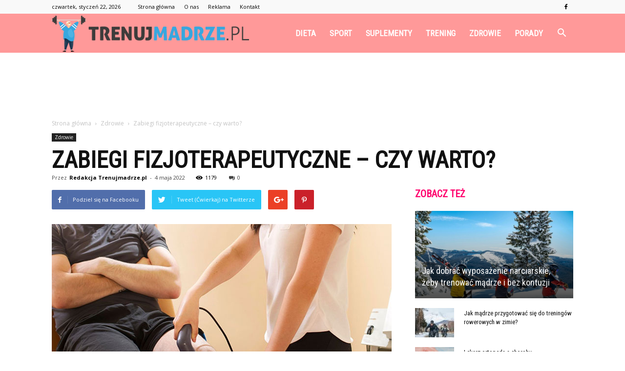

--- FILE ---
content_type: text/html; charset=UTF-8
request_url: https://trenujmadrze.pl/zabiegi-fizjoterapeutyczne-czy-warto/
body_size: 110232
content:
<!doctype html >
<!--[if IE 8]>    <html class="ie8" lang="en"> <![endif]-->
<!--[if IE 9]>    <html class="ie9" lang="en"> <![endif]-->
<!--[if gt IE 8]><!--> <html lang="pl-PL" prefix="og: http://ogp.me/ns#"> <!--<![endif]-->
<head>
    <title>Zabiegi fizjoterapeutyczne - czy warto? - trenujmadrze.pl</title>
    <meta charset="UTF-8" />
    <meta name="viewport" content="width=device-width, initial-scale=1.0">
    <link rel="pingback" href="https://trenujmadrze.pl/xmlrpc.php" />
    <meta property="og:image" content="https://trenujmadrze.pl/wp-content/uploads/2022/05/zabiegi-fizjoterapeutyczne.jpg" /><meta name="author" content="Redakcja Trenujmadrze.pl">

<!-- This site is optimized with the Yoast SEO plugin v6.3 - https://yoast.com/wordpress/plugins/seo/ -->
<link rel="canonical" href="https://trenujmadrze.pl/zabiegi-fizjoterapeutyczne-czy-warto/" />
<meta property="og:locale" content="pl_PL" />
<meta property="og:type" content="article" />
<meta property="og:title" content="Zabiegi fizjoterapeutyczne - czy warto? - trenujmadrze.pl" />
<meta property="og:description" content="W jakich sytuacjach warto zdecydować się na sesje z fachowcami od tego zagadnienia? Kiedy profesjonalne zabiegi fizjoterapeutyczne się bardzo przydają? Kogo zaś wybrać do wykonywania takich zadań? Garść cennych informacji na tego typu tematy znajduje się poniżej. Na pewno ważna sprawa dotyczy takiego zagadnienia, że profesjonalne zabiegi fizjoterapeutyczne powinny być w pierwszej kolejności odpowiednio wybrane. &hellip;" />
<meta property="og:url" content="https://trenujmadrze.pl/zabiegi-fizjoterapeutyczne-czy-warto/" />
<meta property="og:site_name" content="trenujmadrze.pl" />
<meta property="article:section" content="Zdrowie" />
<meta property="article:published_time" content="2022-05-04T16:30:50+01:00" />
<meta property="article:modified_time" content="2022-05-04T16:31:03+01:00" />
<meta property="og:updated_time" content="2022-05-04T16:31:03+01:00" />
<meta property="og:image" content="https://trenujmadrze.pl/wp-content/uploads/2022/05/zabiegi-fizjoterapeutyczne.jpg" />
<meta property="og:image:secure_url" content="https://trenujmadrze.pl/wp-content/uploads/2022/05/zabiegi-fizjoterapeutyczne.jpg" />
<meta property="og:image:width" content="696" />
<meta property="og:image:height" content="395" />
<meta name="twitter:card" content="summary_large_image" />
<meta name="twitter:description" content="W jakich sytuacjach warto zdecydować się na sesje z fachowcami od tego zagadnienia? Kiedy profesjonalne zabiegi fizjoterapeutyczne się bardzo przydają? Kogo zaś wybrać do wykonywania takich zadań? Garść cennych informacji na tego typu tematy znajduje się poniżej. Na pewno ważna sprawa dotyczy takiego zagadnienia, że profesjonalne zabiegi fizjoterapeutyczne powinny być w pierwszej kolejności odpowiednio wybrane. [&hellip;]" />
<meta name="twitter:title" content="Zabiegi fizjoterapeutyczne - czy warto? - trenujmadrze.pl" />
<meta name="twitter:image" content="https://trenujmadrze.pl/wp-content/uploads/2022/05/zabiegi-fizjoterapeutyczne.jpg" />
<script type='application/ld+json'>{"@context":"http:\/\/schema.org","@type":"WebSite","@id":"#website","url":"https:\/\/trenujmadrze.pl\/","name":"trenujmadrze.pl","potentialAction":{"@type":"SearchAction","target":"https:\/\/trenujmadrze.pl\/?s={search_term_string}","query-input":"required name=search_term_string"}}</script>
<!-- / Yoast SEO plugin. -->

<link rel='dns-prefetch' href='//fonts.googleapis.com' />
<link rel='dns-prefetch' href='//s.w.org' />
<link rel="alternate" type="application/rss+xml" title="trenujmadrze.pl &raquo; Kanał z wpisami" href="https://trenujmadrze.pl/feed/" />
<link rel="alternate" type="application/rss+xml" title="trenujmadrze.pl &raquo; Kanał z komentarzami" href="https://trenujmadrze.pl/comments/feed/" />
<link rel="alternate" type="application/rss+xml" title="trenujmadrze.pl &raquo; Zabiegi fizjoterapeutyczne &#8211; czy warto? Kanał z komentarzami" href="https://trenujmadrze.pl/zabiegi-fizjoterapeutyczne-czy-warto/feed/" />
		<script type="text/javascript">
			window._wpemojiSettings = {"baseUrl":"https:\/\/s.w.org\/images\/core\/emoji\/11\/72x72\/","ext":".png","svgUrl":"https:\/\/s.w.org\/images\/core\/emoji\/11\/svg\/","svgExt":".svg","source":{"concatemoji":"https:\/\/trenujmadrze.pl\/wp-includes\/js\/wp-emoji-release.min.js?ver=4.9.26"}};
			!function(e,a,t){var n,r,o,i=a.createElement("canvas"),p=i.getContext&&i.getContext("2d");function s(e,t){var a=String.fromCharCode;p.clearRect(0,0,i.width,i.height),p.fillText(a.apply(this,e),0,0);e=i.toDataURL();return p.clearRect(0,0,i.width,i.height),p.fillText(a.apply(this,t),0,0),e===i.toDataURL()}function c(e){var t=a.createElement("script");t.src=e,t.defer=t.type="text/javascript",a.getElementsByTagName("head")[0].appendChild(t)}for(o=Array("flag","emoji"),t.supports={everything:!0,everythingExceptFlag:!0},r=0;r<o.length;r++)t.supports[o[r]]=function(e){if(!p||!p.fillText)return!1;switch(p.textBaseline="top",p.font="600 32px Arial",e){case"flag":return s([55356,56826,55356,56819],[55356,56826,8203,55356,56819])?!1:!s([55356,57332,56128,56423,56128,56418,56128,56421,56128,56430,56128,56423,56128,56447],[55356,57332,8203,56128,56423,8203,56128,56418,8203,56128,56421,8203,56128,56430,8203,56128,56423,8203,56128,56447]);case"emoji":return!s([55358,56760,9792,65039],[55358,56760,8203,9792,65039])}return!1}(o[r]),t.supports.everything=t.supports.everything&&t.supports[o[r]],"flag"!==o[r]&&(t.supports.everythingExceptFlag=t.supports.everythingExceptFlag&&t.supports[o[r]]);t.supports.everythingExceptFlag=t.supports.everythingExceptFlag&&!t.supports.flag,t.DOMReady=!1,t.readyCallback=function(){t.DOMReady=!0},t.supports.everything||(n=function(){t.readyCallback()},a.addEventListener?(a.addEventListener("DOMContentLoaded",n,!1),e.addEventListener("load",n,!1)):(e.attachEvent("onload",n),a.attachEvent("onreadystatechange",function(){"complete"===a.readyState&&t.readyCallback()})),(n=t.source||{}).concatemoji?c(n.concatemoji):n.wpemoji&&n.twemoji&&(c(n.twemoji),c(n.wpemoji)))}(window,document,window._wpemojiSettings);
		</script>
		<style type="text/css">
img.wp-smiley,
img.emoji {
	display: inline !important;
	border: none !important;
	box-shadow: none !important;
	height: 1em !important;
	width: 1em !important;
	margin: 0 .07em !important;
	vertical-align: -0.1em !important;
	background: none !important;
	padding: 0 !important;
}
</style>
<link rel='stylesheet' id='yasrcss-css'  href='https://trenujmadrze.pl/wp-content/plugins/yet-another-stars-rating/css/yasr.css' type='text/css' media='all' />
<style id='yasrcss-inline-css' type='text/css'>

		.rateit .rateit-range {
			background: url(https://trenujmadrze.pl/wp-content/plugins/yet-another-stars-rating/img/stars_16_flat.png) left 0px !important;
		}

		.rateit .rateit-hover {
			background: url(https://trenujmadrze.pl/wp-content/plugins/yet-another-stars-rating/img/stars_16_flat.png) left -21px !important;
		}

		.rateit .rateit-selected {
			background: url(https://trenujmadrze.pl/wp-content/plugins/yet-another-stars-rating/img/stars_16_flat.png) left -42px !important;
		}

		div.medium .rateit-range {
			/*White*/
			background: url(https://trenujmadrze.pl/wp-content/plugins/yet-another-stars-rating/img/stars_24_flat.png) left 0px !important;
		}

		div.medium .rateit-hover {
			/*Red*/
			background: url(https://trenujmadrze.pl/wp-content/plugins/yet-another-stars-rating/img/stars_24_flat.png) left -29px !important;
		}

		div.medium .rateit-selected {
			/*Yellow*/
			background: url(https://trenujmadrze.pl/wp-content/plugins/yet-another-stars-rating/img/stars_24_flat.png) left -58px !important;
		}

		/* Creating set 32 */

		div.bigstars .rateit-range {
			/*White*/
			background: url(https://trenujmadrze.pl/wp-content/plugins/yet-another-stars-rating/img/stars_32_flat.png) left 0px !important;
		}

		div.bigstars .rateit-hover{
			/*red*/
			background: url(https://trenujmadrze.pl/wp-content/plugins/yet-another-stars-rating/img/stars_32_flat.png) left -37px !important;
		}

		div.bigstars .rateit-selected
		{
			/*Gold*/
			background: url(https://trenujmadrze.pl/wp-content/plugins/yet-another-stars-rating/img/stars_32_flat.png) left -74px !important;
		}

	
</style>
<link rel='stylesheet' id='jquery-ui-css'  href='https://trenujmadrze.pl/wp-content/plugins/yet-another-stars-rating/css/jquery-ui.css?ver=1.11.2' type='text/css' media='all' />
<link rel='stylesheet' id='dashicons-css'  href='https://trenujmadrze.pl/wp-includes/css/dashicons.min.css?ver=4.9.26' type='text/css' media='all' />
<link rel='stylesheet' id='yasrcsslightscheme-css'  href='https://trenujmadrze.pl/wp-content/plugins/yet-another-stars-rating/css/yasr-table-light.css' type='text/css' media='all' />
<link rel='stylesheet' id='google-fonts-style-css'  href='https://fonts.googleapis.com/css?family=Roboto+Condensed%3A400%7COpen+Sans%3A300italic%2C400%2C400italic%2C600%2C600italic%2C700%7CRoboto%3A300%2C400%2C400italic%2C500%2C500italic%2C700%2C900&#038;ver=7.8.1' type='text/css' media='all' />
<link rel='stylesheet' id='js_composer_front-css'  href='https://trenujmadrze.pl/wp-content/plugins/js_composer/assets/css/js_composer.min.css?ver=5.1.1' type='text/css' media='all' />
<link rel='stylesheet' id='td-theme-css'  href='https://trenujmadrze.pl/wp-content/themes/Newspaper/style.css?ver=7.8.1' type='text/css' media='all' />
<link rel='stylesheet' id='td-theme-demo-style-css'  href='https://trenujmadrze.pl/wp-content/themes/Newspaper/includes/demos/what/demo_style.css?ver=7.8.1' type='text/css' media='all' />
<script type='text/javascript' src='https://trenujmadrze.pl/wp-includes/js/jquery/jquery.js?ver=1.12.4'></script>
<script type='text/javascript' src='https://trenujmadrze.pl/wp-includes/js/jquery/jquery-migrate.min.js?ver=1.4.1'></script>
<link rel='https://api.w.org/' href='https://trenujmadrze.pl/wp-json/' />
<link rel="EditURI" type="application/rsd+xml" title="RSD" href="https://trenujmadrze.pl/xmlrpc.php?rsd" />
<link rel="wlwmanifest" type="application/wlwmanifest+xml" href="https://trenujmadrze.pl/wp-includes/wlwmanifest.xml" /> 
<meta name="generator" content="WordPress 4.9.26" />
<link rel='shortlink' href='https://trenujmadrze.pl/?p=953' />
<link rel="alternate" type="application/json+oembed" href="https://trenujmadrze.pl/wp-json/oembed/1.0/embed?url=https%3A%2F%2Ftrenujmadrze.pl%2Fzabiegi-fizjoterapeutyczne-czy-warto%2F" />
<link rel="alternate" type="text/xml+oembed" href="https://trenujmadrze.pl/wp-json/oembed/1.0/embed?url=https%3A%2F%2Ftrenujmadrze.pl%2Fzabiegi-fizjoterapeutyczne-czy-warto%2F&#038;format=xml" />
<!--[if lt IE 9]><script src="https://html5shim.googlecode.com/svn/trunk/html5.js"></script><![endif]-->
    <meta name="generator" content="Powered by Visual Composer - drag and drop page builder for WordPress."/>
<!--[if lte IE 9]><link rel="stylesheet" type="text/css" href="https://trenujmadrze.pl/wp-content/plugins/js_composer/assets/css/vc_lte_ie9.min.css" media="screen"><![endif]-->
<!-- JS generated by theme -->

<script>
    
    

	    var tdBlocksArray = []; //here we store all the items for the current page

	    //td_block class - each ajax block uses a object of this class for requests
	    function tdBlock() {
		    this.id = '';
		    this.block_type = 1; //block type id (1-234 etc)
		    this.atts = '';
		    this.td_column_number = '';
		    this.td_current_page = 1; //
		    this.post_count = 0; //from wp
		    this.found_posts = 0; //from wp
		    this.max_num_pages = 0; //from wp
		    this.td_filter_value = ''; //current live filter value
		    this.is_ajax_running = false;
		    this.td_user_action = ''; // load more or infinite loader (used by the animation)
		    this.header_color = '';
		    this.ajax_pagination_infinite_stop = ''; //show load more at page x
	    }


        // td_js_generator - mini detector
        (function(){
            var htmlTag = document.getElementsByTagName("html")[0];

            if ( navigator.userAgent.indexOf("MSIE 10.0") > -1 ) {
                htmlTag.className += ' ie10';
            }

            if ( !!navigator.userAgent.match(/Trident.*rv\:11\./) ) {
                htmlTag.className += ' ie11';
            }

            if ( /(iPad|iPhone|iPod)/g.test(navigator.userAgent) ) {
                htmlTag.className += ' td-md-is-ios';
            }

            var user_agent = navigator.userAgent.toLowerCase();
            if ( user_agent.indexOf("android") > -1 ) {
                htmlTag.className += ' td-md-is-android';
            }

            if ( -1 !== navigator.userAgent.indexOf('Mac OS X')  ) {
                htmlTag.className += ' td-md-is-os-x';
            }

            if ( /chrom(e|ium)/.test(navigator.userAgent.toLowerCase()) ) {
               htmlTag.className += ' td-md-is-chrome';
            }

            if ( -1 !== navigator.userAgent.indexOf('Firefox') ) {
                htmlTag.className += ' td-md-is-firefox';
            }

            if ( -1 !== navigator.userAgent.indexOf('Safari') && -1 === navigator.userAgent.indexOf('Chrome') ) {
                htmlTag.className += ' td-md-is-safari';
            }

            if( -1 !== navigator.userAgent.indexOf('IEMobile') ){
                htmlTag.className += ' td-md-is-iemobile';
            }

        })();




        var tdLocalCache = {};

        ( function () {
            "use strict";

            tdLocalCache = {
                data: {},
                remove: function (resource_id) {
                    delete tdLocalCache.data[resource_id];
                },
                exist: function (resource_id) {
                    return tdLocalCache.data.hasOwnProperty(resource_id) && tdLocalCache.data[resource_id] !== null;
                },
                get: function (resource_id) {
                    return tdLocalCache.data[resource_id];
                },
                set: function (resource_id, cachedData) {
                    tdLocalCache.remove(resource_id);
                    tdLocalCache.data[resource_id] = cachedData;
                }
            };
        })();

    
    
var td_viewport_interval_list=[{"limitBottom":767,"sidebarWidth":228},{"limitBottom":1018,"sidebarWidth":300},{"limitBottom":1140,"sidebarWidth":324}];
var td_animation_stack_effect="type0";
var tds_animation_stack=true;
var td_animation_stack_specific_selectors=".entry-thumb, img";
var td_animation_stack_general_selectors=".td-animation-stack img, .td-animation-stack .entry-thumb, .post img";
var td_ajax_url="https:\/\/trenujmadrze.pl\/wp-admin\/admin-ajax.php?td_theme_name=Newspaper&v=7.8.1";
var td_get_template_directory_uri="https:\/\/trenujmadrze.pl\/wp-content\/themes\/Newspaper";
var tds_snap_menu="snap";
var tds_logo_on_sticky="show_header_logo";
var tds_header_style="6";
var td_please_wait="Prosz\u0119 czeka\u0107 ...";
var td_email_user_pass_incorrect="U\u017cytkownik lub has\u0142o niepoprawne!";
var td_email_user_incorrect="E-mail lub nazwa u\u017cytkownika jest niepoprawna!";
var td_email_incorrect="E-mail niepoprawny!";
var tds_more_articles_on_post_enable="";
var tds_more_articles_on_post_time_to_wait="";
var tds_more_articles_on_post_pages_distance_from_top=0;
var tds_theme_color_site_wide="#37a7df";
var tds_smart_sidebar="enabled";
var tdThemeName="Newspaper";
var td_magnific_popup_translation_tPrev="Poprzedni (Strza\u0142ka w lewo)";
var td_magnific_popup_translation_tNext="Nast\u0119pny (Strza\u0142ka w prawo)";
var td_magnific_popup_translation_tCounter="%curr% z %total%";
var td_magnific_popup_translation_ajax_tError="Zawarto\u015b\u0107 z %url% nie mo\u017ce by\u0107 za\u0142adowana.";
var td_magnific_popup_translation_image_tError="Obraz #%curr% nie mo\u017ce by\u0107 za\u0142adowany.";
var td_ad_background_click_link="";
var td_ad_background_click_target="";
</script>


<!-- Header style compiled by theme -->

<style>
    
.td-header-wrap .black-menu .sf-menu > .current-menu-item > a,
    .td-header-wrap .black-menu .sf-menu > .current-menu-ancestor > a,
    .td-header-wrap .black-menu .sf-menu > .current-category-ancestor > a,
    .td-header-wrap .black-menu .sf-menu > li > a:hover,
    .td-header-wrap .black-menu .sf-menu > .sfHover > a,
    .td-header-style-12 .td-header-menu-wrap-full,
    .sf-menu > .current-menu-item > a:after,
    .sf-menu > .current-menu-ancestor > a:after,
    .sf-menu > .current-category-ancestor > a:after,
    .sf-menu > li:hover > a:after,
    .sf-menu > .sfHover > a:after,
    .td-header-style-12 .td-affix,
    .header-search-wrap .td-drop-down-search:after,
    .header-search-wrap .td-drop-down-search .btn:hover,
    input[type=submit]:hover,
    .td-read-more a,
    .td-post-category:hover,
    .td-grid-style-1.td-hover-1 .td-big-grid-post:hover .td-post-category,
    .td-grid-style-5.td-hover-1 .td-big-grid-post:hover .td-post-category,
    .td_top_authors .td-active .td-author-post-count,
    .td_top_authors .td-active .td-author-comments-count,
    .td_top_authors .td_mod_wrap:hover .td-author-post-count,
    .td_top_authors .td_mod_wrap:hover .td-author-comments-count,
    .td-404-sub-sub-title a:hover,
    .td-search-form-widget .wpb_button:hover,
    .td-rating-bar-wrap div,
    .td_category_template_3 .td-current-sub-category,
    .dropcap,
    .td_wrapper_video_playlist .td_video_controls_playlist_wrapper,
    .wpb_default,
    .wpb_default:hover,
    .td-left-smart-list:hover,
    .td-right-smart-list:hover,
    .woocommerce-checkout .woocommerce input.button:hover,
    .woocommerce-page .woocommerce a.button:hover,
    .woocommerce-account div.woocommerce .button:hover,
    #bbpress-forums button:hover,
    .bbp_widget_login .button:hover,
    .td-footer-wrapper .td-post-category,
    .td-footer-wrapper .widget_product_search input[type="submit"]:hover,
    .woocommerce .product a.button:hover,
    .woocommerce .product #respond input#submit:hover,
    .woocommerce .checkout input#place_order:hover,
    .woocommerce .woocommerce.widget .button:hover,
    .single-product .product .summary .cart .button:hover,
    .woocommerce-cart .woocommerce table.cart .button:hover,
    .woocommerce-cart .woocommerce .shipping-calculator-form .button:hover,
    .td-next-prev-wrap a:hover,
    .td-load-more-wrap a:hover,
    .td-post-small-box a:hover,
    .page-nav .current,
    .page-nav:first-child > div,
    .td_category_template_8 .td-category-header .td-category a.td-current-sub-category,
    .td_category_template_4 .td-category-siblings .td-category a:hover,
    #bbpress-forums .bbp-pagination .current,
    #bbpress-forums #bbp-single-user-details #bbp-user-navigation li.current a,
    .td-theme-slider:hover .slide-meta-cat a,
    a.vc_btn-black:hover,
    .td-trending-now-wrapper:hover .td-trending-now-title,
    .td-scroll-up,
    .td-smart-list-button:hover,
    .td-weather-information:before,
    .td-weather-week:before,
    .td_block_exchange .td-exchange-header:before,
    .td_block_big_grid_9.td-grid-style-1 .td-post-category,
    .td_block_big_grid_9.td-grid-style-5 .td-post-category,
    .td-grid-style-6.td-hover-1 .td-module-thumb:after,
    .td-pulldown-syle-2 .td-subcat-dropdown ul:after,
    .td_block_template_9 .td-block-title:after,
    .td_block_template_15 .td-block-title:before {
        background-color: #37a7df;
    }

    .global-block-template-4 .td-related-title .td-cur-simple-item:before {
        border-color: #37a7df transparent transparent transparent !important;
    }

    .woocommerce .woocommerce-message .button:hover,
    .woocommerce .woocommerce-error .button:hover,
    .woocommerce .woocommerce-info .button:hover,
    .global-block-template-4 .td-related-title .td-cur-simple-item,
    .global-block-template-3 .td-related-title .td-cur-simple-item,
    .global-block-template-9 .td-related-title:after {
        background-color: #37a7df !important;
    }

    .woocommerce .product .onsale,
    .woocommerce.widget .ui-slider .ui-slider-handle {
        background: none #37a7df;
    }

    .woocommerce.widget.widget_layered_nav_filters ul li a {
        background: none repeat scroll 0 0 #37a7df !important;
    }

    a,
    cite a:hover,
    .td_mega_menu_sub_cats .cur-sub-cat,
    .td-mega-span h3 a:hover,
    .td_mod_mega_menu:hover .entry-title a,
    .header-search-wrap .result-msg a:hover,
    .top-header-menu li a:hover,
    .top-header-menu .current-menu-item > a,
    .top-header-menu .current-menu-ancestor > a,
    .top-header-menu .current-category-ancestor > a,
    .td-social-icon-wrap > a:hover,
    .td-header-sp-top-widget .td-social-icon-wrap a:hover,
    .td-page-content blockquote p,
    .td-post-content blockquote p,
    .mce-content-body blockquote p,
    .comment-content blockquote p,
    .wpb_text_column blockquote p,
    .td_block_text_with_title blockquote p,
    .td_module_wrap:hover .entry-title a,
    .td-subcat-filter .td-subcat-list a:hover,
    .td-subcat-filter .td-subcat-dropdown a:hover,
    .td_quote_on_blocks,
    .dropcap2,
    .dropcap3,
    .td_top_authors .td-active .td-authors-name a,
    .td_top_authors .td_mod_wrap:hover .td-authors-name a,
    .td-post-next-prev-content a:hover,
    .author-box-wrap .td-author-social a:hover,
    .td-author-name a:hover,
    .td-author-url a:hover,
    .td_mod_related_posts:hover h3 > a,
    .td-post-template-11 .td-related-title .td-related-left:hover,
    .td-post-template-11 .td-related-title .td-related-right:hover,
    .td-post-template-11 .td-related-title .td-cur-simple-item,
    .td-post-template-11 .td_block_related_posts .td-next-prev-wrap a:hover,
    .comment-reply-link:hover,
    .logged-in-as a:hover,
    #cancel-comment-reply-link:hover,
    .td-search-query,
    .td-category-header .td-pulldown-category-filter-link:hover,
    .td-category-siblings .td-subcat-dropdown a:hover,
    .td-category-siblings .td-subcat-dropdown a.td-current-sub-category,
    .widget a:hover,
    .archive .widget_archive .current,
    .archive .widget_archive .current a,
    .widget_calendar tfoot a:hover,
    .woocommerce a.added_to_cart:hover,
    #bbpress-forums li.bbp-header .bbp-reply-content span a:hover,
    #bbpress-forums .bbp-forum-freshness a:hover,
    #bbpress-forums .bbp-topic-freshness a:hover,
    #bbpress-forums .bbp-forums-list li a:hover,
    #bbpress-forums .bbp-forum-title:hover,
    #bbpress-forums .bbp-topic-permalink:hover,
    #bbpress-forums .bbp-topic-started-by a:hover,
    #bbpress-forums .bbp-topic-started-in a:hover,
    #bbpress-forums .bbp-body .super-sticky li.bbp-topic-title .bbp-topic-permalink,
    #bbpress-forums .bbp-body .sticky li.bbp-topic-title .bbp-topic-permalink,
    .widget_display_replies .bbp-author-name,
    .widget_display_topics .bbp-author-name,
    .footer-text-wrap .footer-email-wrap a,
    .td-subfooter-menu li a:hover,
    .footer-social-wrap a:hover,
    a.vc_btn-black:hover,
    .td-smart-list-dropdown-wrap .td-smart-list-button:hover,
    .td_module_17 .td-read-more a:hover,
    .td_module_18 .td-read-more a:hover,
    .td_module_19 .td-post-author-name a:hover,
    .td-instagram-user a,
    .td-pulldown-syle-2 .td-subcat-dropdown:hover .td-subcat-more span,
    .td-pulldown-syle-2 .td-subcat-dropdown:hover .td-subcat-more i,
    .td-pulldown-syle-3 .td-subcat-dropdown:hover .td-subcat-more span,
    .td-pulldown-syle-3 .td-subcat-dropdown:hover .td-subcat-more i,
    .td-block-title-wrap .td-wrapper-pulldown-filter .td-pulldown-filter-display-option:hover,
    .td-block-title-wrap .td-wrapper-pulldown-filter .td-pulldown-filter-display-option:hover i,
    .td-block-title-wrap .td-wrapper-pulldown-filter .td-pulldown-filter-link:hover,
    .td-block-title-wrap .td-wrapper-pulldown-filter .td-pulldown-filter-item .td-cur-simple-item,
    .global-block-template-2 .td-related-title .td-cur-simple-item,
    .global-block-template-5 .td-related-title .td-cur-simple-item,
    .global-block-template-6 .td-related-title .td-cur-simple-item,
    .global-block-template-7 .td-related-title .td-cur-simple-item,
    .global-block-template-8 .td-related-title .td-cur-simple-item,
    .global-block-template-9 .td-related-title .td-cur-simple-item,
    .global-block-template-10 .td-related-title .td-cur-simple-item,
    .global-block-template-11 .td-related-title .td-cur-simple-item,
    .global-block-template-12 .td-related-title .td-cur-simple-item,
    .global-block-template-13 .td-related-title .td-cur-simple-item,
    .global-block-template-14 .td-related-title .td-cur-simple-item,
    .global-block-template-15 .td-related-title .td-cur-simple-item,
    .global-block-template-16 .td-related-title .td-cur-simple-item,
    .global-block-template-17 .td-related-title .td-cur-simple-item,
    .td-theme-wrap .sf-menu ul .td-menu-item > a:hover,
    .td-theme-wrap .sf-menu ul .sfHover > a,
    .td-theme-wrap .sf-menu ul .current-menu-ancestor > a,
    .td-theme-wrap .sf-menu ul .current-category-ancestor > a,
    .td-theme-wrap .sf-menu ul .current-menu-item > a {
        color: #37a7df;
    }

    a.vc_btn-black.vc_btn_square_outlined:hover,
    a.vc_btn-black.vc_btn_outlined:hover,
    .td-mega-menu-page .wpb_content_element ul li a:hover,
     .td-theme-wrap .td-aj-search-results .td_module_wrap:hover .entry-title a,
    .td-theme-wrap .header-search-wrap .result-msg a:hover {
        color: #37a7df !important;
    }

    .td-next-prev-wrap a:hover,
    .td-load-more-wrap a:hover,
    .td-post-small-box a:hover,
    .page-nav .current,
    .page-nav:first-child > div,
    .td_category_template_8 .td-category-header .td-category a.td-current-sub-category,
    .td_category_template_4 .td-category-siblings .td-category a:hover,
    #bbpress-forums .bbp-pagination .current,
    .post .td_quote_box,
    .page .td_quote_box,
    a.vc_btn-black:hover,
    .td_block_template_5 .td-block-title > * {
        border-color: #37a7df;
    }

    .td_wrapper_video_playlist .td_video_currently_playing:after {
        border-color: #37a7df !important;
    }

    .header-search-wrap .td-drop-down-search:before {
        border-color: transparent transparent #37a7df transparent;
    }

    .block-title > span,
    .block-title > a,
    .block-title > label,
    .widgettitle,
    .widgettitle:after,
    .td-trending-now-title,
    .td-trending-now-wrapper:hover .td-trending-now-title,
    .wpb_tabs li.ui-tabs-active a,
    .wpb_tabs li:hover a,
    .vc_tta-container .vc_tta-color-grey.vc_tta-tabs-position-top.vc_tta-style-classic .vc_tta-tabs-container .vc_tta-tab.vc_active > a,
    .vc_tta-container .vc_tta-color-grey.vc_tta-tabs-position-top.vc_tta-style-classic .vc_tta-tabs-container .vc_tta-tab:hover > a,
    .td_block_template_1 .td-related-title .td-cur-simple-item,
    .woocommerce .product .products h2,
    .td-subcat-filter .td-subcat-dropdown:hover .td-subcat-more {
    	background-color: #37a7df;
    }

    .woocommerce div.product .woocommerce-tabs ul.tabs li.active {
    	background-color: #37a7df !important;
    }

    .block-title,
    .td_block_template_1 .td-related-title,
    .wpb_tabs .wpb_tabs_nav,
    .vc_tta-container .vc_tta-color-grey.vc_tta-tabs-position-top.vc_tta-style-classic .vc_tta-tabs-container,
    .woocommerce div.product .woocommerce-tabs ul.tabs:before {
        border-color: #37a7df;
    }
    .td_block_wrap .td-subcat-item a.td-cur-simple-item {
	    color: #37a7df;
	}


    
    .td-grid-style-4 .entry-title
    {
        background-color: rgba(55, 167, 223, 0.7);
    }

    
    .td-theme-wrap .block-title > span,
    .td-theme-wrap .block-title > span > a,
    .td-theme-wrap .widget_rss .block-title .rsswidget,
    .td-theme-wrap .block-title > a,
    .widgettitle,
    .widgettitle > a,
    .td-trending-now-title,
    .wpb_tabs li.ui-tabs-active a,
    .wpb_tabs li:hover a,
    .vc_tta-container .vc_tta-color-grey.vc_tta-tabs-position-top.vc_tta-style-classic .vc_tta-tabs-container .vc_tta-tab.vc_active > a,
    .vc_tta-container .vc_tta-color-grey.vc_tta-tabs-position-top.vc_tta-style-classic .vc_tta-tabs-container .vc_tta-tab:hover > a,
    .td-related-title .td-cur-simple-item,
    .woocommerce div.product .woocommerce-tabs ul.tabs li.active,
    .woocommerce .product .products h2,
    .td-theme-wrap .td_block_template_2 .td-block-title > *,
    .td-theme-wrap .td_block_template_3 .td-block-title > *,
    .td-theme-wrap .td_block_template_4 .td-block-title > *,
    .td-theme-wrap .td_block_template_5 .td-block-title > *,
    .td-theme-wrap .td_block_template_6 .td-block-title > *,
    .td-theme-wrap .td_block_template_6 .td-block-title:before,
    .td-theme-wrap .td_block_template_7 .td-block-title > *,
    .td-theme-wrap .td_block_template_8 .td-block-title > *,
    .td-theme-wrap .td_block_template_9 .td-block-title > *,
    .td-theme-wrap .td_block_template_10 .td-block-title > *,
    .td-theme-wrap .td_block_template_11 .td-block-title > *,
    .td-theme-wrap .td_block_template_12 .td-block-title > *,
    .td-theme-wrap .td_block_template_13 .td-block-title > span,
    .td-theme-wrap .td_block_template_13 .td-block-title > a,
    .td-theme-wrap .td_block_template_14 .td-block-title > *,
    .td-theme-wrap .td_block_template_14 .td-block-title-wrap .td-wrapper-pulldown-filter .td-pulldown-filter-display-option,
    .td-theme-wrap .td_block_template_14 .td-block-title-wrap .td-wrapper-pulldown-filter .td-pulldown-filter-display-option i,
    .td-theme-wrap .td_block_template_14 .td-block-title-wrap .td-wrapper-pulldown-filter .td-pulldown-filter-display-option:hover,
    .td-theme-wrap .td_block_template_14 .td-block-title-wrap .td-wrapper-pulldown-filter .td-pulldown-filter-display-option:hover i,
    .td-theme-wrap .td_block_template_15 .td-block-title > *,
    .td-theme-wrap .td_block_template_15 .td-block-title-wrap .td-wrapper-pulldown-filter,
    .td-theme-wrap .td_block_template_15 .td-block-title-wrap .td-wrapper-pulldown-filter i,
    .td-theme-wrap .td_block_template_16 .td-block-title > *,
    .td-theme-wrap .td_block_template_17 .td-block-title > * {
    	color: #ff036e;
    }


    
    .td-header-wrap .td-header-menu-wrap-full,
    .sf-menu > .current-menu-ancestor > a,
    .sf-menu > .current-category-ancestor > a,
    .td-header-menu-wrap.td-affix,
    .td-header-style-3 .td-header-main-menu,
    .td-header-style-3 .td-affix .td-header-main-menu,
    .td-header-style-4 .td-header-main-menu,
    .td-header-style-4 .td-affix .td-header-main-menu,
    .td-header-style-8 .td-header-menu-wrap.td-affix,
    .td-header-style-8 .td-header-top-menu-full {
		background-color: #ff9999;
    }


    .td-boxed-layout .td-header-style-3 .td-header-menu-wrap,
    .td-boxed-layout .td-header-style-4 .td-header-menu-wrap,
    .td-header-style-3 .td_stretch_content .td-header-menu-wrap,
    .td-header-style-4 .td_stretch_content .td-header-menu-wrap {
    	background-color: #ff9999 !important;
    }


    @media (min-width: 1019px) {
        .td-header-style-1 .td-header-sp-recs,
        .td-header-style-1 .td-header-sp-logo {
            margin-bottom: 28px;
        }
    }

    @media (min-width: 768px) and (max-width: 1018px) {
        .td-header-style-1 .td-header-sp-recs,
        .td-header-style-1 .td-header-sp-logo {
            margin-bottom: 14px;
        }
    }

    .td-header-style-7 .td-header-top-menu {
        border-bottom: none;
    }


    
    .sf-menu > .current-menu-item > a:after,
    .sf-menu > .current-menu-ancestor > a:after,
    .sf-menu > .current-category-ancestor > a:after,
    .sf-menu > li:hover > a:after,
    .sf-menu > .sfHover > a:after,
    .td_block_mega_menu .td-next-prev-wrap a:hover,
    .td-mega-span .td-post-category:hover,
    .td-header-wrap .black-menu .sf-menu > li > a:hover,
    .td-header-wrap .black-menu .sf-menu > .current-menu-ancestor > a,
    .td-header-wrap .black-menu .sf-menu > .sfHover > a,
    .header-search-wrap .td-drop-down-search:after,
    .header-search-wrap .td-drop-down-search .btn:hover,
    .td-header-wrap .black-menu .sf-menu > .current-menu-item > a,
    .td-header-wrap .black-menu .sf-menu > .current-menu-ancestor > a,
    .td-header-wrap .black-menu .sf-menu > .current-category-ancestor > a {
        background-color: #37a7df;
    }


    .td_block_mega_menu .td-next-prev-wrap a:hover {
        border-color: #37a7df;
    }

    .header-search-wrap .td-drop-down-search:before {
        border-color: transparent transparent #37a7df transparent;
    }

    .td_mega_menu_sub_cats .cur-sub-cat,
    .td_mod_mega_menu:hover .entry-title a,
    .td-theme-wrap .sf-menu ul .td-menu-item > a:hover,
    .td-theme-wrap .sf-menu ul .sfHover > a,
    .td-theme-wrap .sf-menu ul .current-menu-ancestor > a,
    .td-theme-wrap .sf-menu ul .current-category-ancestor > a,
    .td-theme-wrap .sf-menu ul .current-menu-item > a {
        color: #37a7df;
    }


    
    .td-header-wrap .td-header-menu-wrap .sf-menu > li > a,
    .td-header-wrap .header-search-wrap .td-icon-search {
        color: #ffffff;
    }

    
    @media (max-width: 767px) {
        body .td-header-wrap .td-header-main-menu {
            background-color: #000000 !important;
        }
    }


    
    .td-menu-background:before,
    .td-search-background:before {
        background: #3a112e;
        background: -moz-linear-gradient(top, #3a112e 0%, #e2285a 100%);
        background: -webkit-gradient(left top, left bottom, color-stop(0%, #3a112e), color-stop(100%, #e2285a));
        background: -webkit-linear-gradient(top, #3a112e 0%, #e2285a 100%);
        background: -o-linear-gradient(top, #3a112e 0%, @mobileu_gradient_two_mob 100%);
        background: -ms-linear-gradient(top, #3a112e 0%, #e2285a 100%);
        background: linear-gradient(to bottom, #3a112e 0%, #e2285a 100%);
        filter: progid:DXImageTransform.Microsoft.gradient( startColorstr='#3a112e', endColorstr='#e2285a', GradientType=0 );
    }

    
    .td-footer-wrapper,
    .td-footer-wrapper .td_block_template_7 .td-block-title > *,
    .td-footer-wrapper .td_block_template_17 .td-block-title,
    .td-footer-wrapper .td-block-title-wrap .td-wrapper-pulldown-filter {
        background-color: #f9f9f9;
    }

    
    .td-footer-wrapper,
    .td-footer-wrapper a,
    .td-footer-wrapper .block-title a,
    .td-footer-wrapper .block-title span,
    .td-footer-wrapper .block-title label,
    .td-footer-wrapper .td-excerpt,
    .td-footer-wrapper .td-post-author-name span,
    .td-footer-wrapper .td-post-date,
    .td-footer-wrapper .td-social-style3 .td_social_type a,
    .td-footer-wrapper .td-social-style3,
    .td-footer-wrapper .td-social-style4 .td_social_type a,
    .td-footer-wrapper .td-social-style4,
    .td-footer-wrapper .td-social-style9,
    .td-footer-wrapper .td-social-style10,
    .td-footer-wrapper .td-social-style2 .td_social_type a,
    .td-footer-wrapper .td-social-style8 .td_social_type a,
    .td-footer-wrapper .td-social-style2 .td_social_type,
    .td-footer-wrapper .td-social-style8 .td_social_type,
    .td-footer-template-13 .td-social-name,
    .td-footer-wrapper .td_block_template_7 .td-block-title > * {
        color: #000000;
    }

    .td-footer-wrapper .widget_calendar th,
    .td-footer-wrapper .widget_calendar td,
    .td-footer-wrapper .td-social-style2 .td_social_type .td-social-box,
    .td-footer-wrapper .td-social-style8 .td_social_type .td-social-box,
    .td-social-style-2 .td-icon-font:after {
        border-color: #000000;
    }

    .td-footer-wrapper .td-module-comments a,
    .td-footer-wrapper .td-post-category,
    .td-footer-wrapper .td-slide-meta .td-post-author-name span,
    .td-footer-wrapper .td-slide-meta .td-post-date {
        color: #fff;
    }

    
    .td-footer-bottom-full .td-container::before {
        background-color: rgba(0, 0, 0, 0.1);
    }

    
	.td-footer-wrapper .block-title > span,
    .td-footer-wrapper .block-title > a,
    .td-footer-wrapper .widgettitle,
    .td-theme-wrap .td-footer-wrapper .td-container .td-block-title > *,
    .td-theme-wrap .td-footer-wrapper .td_block_template_6 .td-block-title:before {
    	color: #35a8e0;
    }

    
    .td-footer-wrapper .footer-social-wrap .td-icon-font {
        color: #000000;
    }

    
    .td-sub-footer-container {
        background-color: #ff9999;
    }

    
    .td-sub-footer-container,
    .td-subfooter-menu li a {
        color: #ffffff;
    }

    
    .td-subfooter-menu li a:hover {
        color: #000000;
    }


    
    ul.sf-menu > .td-menu-item > a {
        font-family:"Roboto Condensed";
	font-size:17px;
	
    }
    
    .sf-menu ul .td-menu-item a {
        font-family:"Roboto Condensed";
	font-size:15px;
	line-height:18px;
	font-weight:bold;
	text-transform:uppercase;
	
    }
	
    .td_mod_mega_menu .item-details a {
        font-family:"Roboto Condensed";
	font-size:19px;
	line-height:21px;
	font-weight:bold;
	text-transform:uppercase;
	
    }
    
    .td_mega_menu_sub_cats .block-mega-child-cats a {
        font-family:"Roboto Condensed";
	font-size:15px;
	line-height:18px;
	font-weight:bold;
	text-transform:uppercase;
	
    }
    
    .td-mobile-content .td-mobile-main-menu > li > a {
        font-weight:bold;
	text-transform:uppercase;
	
    }
    
    .td-mobile-content .sub-menu a {
        font-weight:bold;
	text-transform:uppercase;
	
    }



	
    .block-title > span,
    .block-title > a,
    .widgettitle,
    .td-trending-now-title,
    .wpb_tabs li a,
    .vc_tta-container .vc_tta-color-grey.vc_tta-tabs-position-top.vc_tta-style-classic .vc_tta-tabs-container .vc_tta-tab > a,
    .td-theme-wrap .td-related-title a,
    .woocommerce div.product .woocommerce-tabs ul.tabs li a,
    .woocommerce .product .products h2,
    .td-theme-wrap .td-block-title {
        font-family:"Roboto Condensed";
	font-size:20px;
	font-weight:bold;
	text-transform:uppercase;
	
    }
    
    .td-big-grid-meta .td-post-category,
    .td_module_wrap .td-post-category,
    .td-module-image .td-post-category {
        font-family:"Roboto Condensed";
	font-size:18px;
	font-weight:bold;
	text-transform:uppercase;
	
    }
    
    .td-excerpt {
        font-family:"Roboto Condensed";
	
    }


	
	.td_module_wrap .td-module-title {
		font-family:"Roboto Condensed";
	
	}
     
    .td_module_3 .td-module-title {
    	font-size:26px;
	line-height:26px;
	font-weight:bold;
	text-transform:uppercase;
	
    }
    
    .td_module_6 .td-module-title {
    	font-size:16px;
	line-height:16px;
	font-weight:bold;
	text-transform:uppercase;
	
    }
    
    .td_module_11 .td-module-title {
    	font-size:36px;
	line-height:36px;
	font-weight:bold;
	text-transform:uppercase;
	
    }
    
    .td_module_18 .td-module-title {
    	font-size:50px;
	line-height:50px;
	font-weight:bold;
	text-transform:uppercase;
	
    }
    
    .td_block_trending_now .entry-title a {
    	font-family:"Roboto Condensed";
	font-size:14px;
	font-weight:bold;
	text-transform:uppercase;
	
    }
    
    .td-big-grid-post.td-big-thumb .td-big-grid-meta,
    .td-big-thumb .td-big-grid-meta .entry-title {
        font-family:"Roboto Condensed";
	font-size:42px;
	line-height:42px;
	font-weight:bold;
	text-transform:uppercase;
	
    }
    
	#td-mobile-nav,
	#td-mobile-nav .wpb_button,
	.td-search-wrap-mob {
		font-family:"Roboto Condensed";
	
	}


	
	.post .td-post-header .entry-title {
		font-family:"Roboto Condensed";
	
	}
    
    .td-post-template-default .td-post-header .entry-title {
        font-weight:bold;
	text-transform:uppercase;
	
    }
    
    .td-post-template-1 .td-post-header .entry-title {
        font-weight:bold;
	text-transform:uppercase;
	
    }
    
    .td-post-template-2 .td-post-header .entry-title {
        font-size:48px;
	line-height:46px;
	font-weight:bold;
	text-transform:uppercase;
	
    }
    
    .td-post-template-3 .td-post-header .entry-title {
        font-weight:bold;
	text-transform:uppercase;
	
    }
    
    .td-post-template-4 .td-post-header .entry-title {
        font-weight:bold;
	text-transform:uppercase;
	
    }
    
    .td-post-template-5 .td-post-header .entry-title {
        font-weight:bold;
	text-transform:uppercase;
	
    }
    
    .td-post-template-6 .td-post-header .entry-title {
        font-weight:bold;
	text-transform:uppercase;
	
    }
    
    .td-post-template-7 .td-post-header .entry-title {
        font-weight:bold;
	text-transform:uppercase;
	
    }
    
    .td-post-template-8 .td-post-header .entry-title {
        font-weight:bold;
	text-transform:uppercase;
	
    }
    
    .td-post-template-9 .td-post-header .entry-title {
        font-weight:bold;
	text-transform:uppercase;
	
    }
    
    .td-post-template-10 .td-post-header .entry-title {
        font-weight:bold;
	text-transform:uppercase;
	
    }
    
    .td-post-template-11 .td-post-header .entry-title {
        font-weight:bold;
	text-transform:uppercase;
	
    }
    
    .td-post-template-12 .td-post-header .entry-title {
        font-weight:bold;
	text-transform:uppercase;
	
    }
    
    .td-post-template-13 .td-post-header .entry-title {
        font-weight:bold;
	text-transform:uppercase;
	
    }





	
    .post .td-post-next-prev-content a {
        font-family:"Roboto Condensed";
	font-size:16px;
	font-weight:bold;
	text-transform:uppercase;
	
    }
    
    .post .author-box-wrap .td-author-name a {
        font-family:"Roboto Condensed";
	font-weight:bold;
	text-transform:uppercase;
	
    }
    
    .td_block_related_posts .entry-title a {
        font-family:"Roboto Condensed";
	font-size:16px;
	font-weight:bold;
	text-transform:uppercase;
	
    }
    
    .widget_archive a,
    .widget_calendar,
    .widget_categories a,
    .widget_nav_menu a,
    .widget_meta a,
    .widget_pages a,
    .widget_recent_comments a,
    .widget_recent_entries a,
    .widget_text .textwidget,
    .widget_tag_cloud a,
    .widget_search input,
    .woocommerce .product-categories a,
    .widget_display_forums a,
    .widget_display_replies a,
    .widget_display_topics a,
    .widget_display_views a,
    .widget_display_stats {
    	font-family:"Roboto Condensed";
	font-weight:bold;
	text-transform:uppercase;
	
    }



/* Style generated by theme for demo: what */

.td-what .td_module_3 .td-module-image .td-post-category,
    	.td-what .td_module_11 .td-post-category,
    	.td-what .td_module_18 .td-post-category,
    	.td-what .td_module_18 .td-post-category:hover,
    	.td-what .td-related-title .td-cur-simple-item:hover,
    	.td-what .td_block_template_1 .td-related-title a:hover,
    	.td-what .td_block_template_1 .td-related-title .td-cur-simple-item {
			color: #37a7df;
		}

		
		.td-what .td-header-style-6 .black-menu .sf-menu > li > a:hover,
	    .td-what .td-header-style-6 .black-menu .sf-menu > .sfHover > a,
	    .td-what .td-header-style-6 .black-menu .sf-menu > .current-menu-item > a,
	    .td-what .td-header-style-6 .black-menu .sf-menu > .current-menu-ancestor > a,
	    .td-what .td-header-style-6 .black-menu .sf-menu > .current-category-ancestor > a {
	    	color: #37a7df;
	    }
</style>

<script>
  (function(i,s,o,g,r,a,m){i['GoogleAnalyticsObject']=r;i[r]=i[r]||function(){
  (i[r].q=i[r].q||[]).push(arguments)},i[r].l=1*new Date();a=s.createElement(o),
  m=s.getElementsByTagName(o)[0];a.async=1;a.src=g;m.parentNode.insertBefore(a,m)
  })(window,document,'script','https://www.google-analytics.com/analytics.js','ga');

  ga('create', 'UA-118576205-49', 'auto');
  ga('send', 'pageview');

</script><noscript><style type="text/css"> .wpb_animate_when_almost_visible { opacity: 1; }</style></noscript></head>

<body class="post-template-default single single-post postid-953 single-format-standard zabiegi-fizjoterapeutyczne-czy-warto global-block-template-1 td-what single_template_2 wpb-js-composer js-comp-ver-5.1.1 vc_responsive td-animation-stack-type0 td-full-layout" itemscope="itemscope" itemtype="https://schema.org/WebPage">

        <div class="td-scroll-up"><i class="td-icon-menu-up"></i></div>
    
    <div class="td-menu-background"></div>
<div id="td-mobile-nav">
    <div class="td-mobile-container">
        <!-- mobile menu top section -->
        <div class="td-menu-socials-wrap">
            <!-- socials -->
            <div class="td-menu-socials">
                
        <span class="td-social-icon-wrap">
            <a target="_blank" href="https://www.facebook.com/Trenujmadrzepl-452359805241397/" title="Facebook">
                <i class="td-icon-font td-icon-facebook"></i>
            </a>
        </span>            </div>
            <!-- close button -->
            <div class="td-mobile-close">
                <a href="#"><i class="td-icon-close-mobile"></i></a>
            </div>
        </div>

        <!-- login section -->
        
        <!-- menu section -->
        <div class="td-mobile-content">
            <div class="menu-kategorie-container"><ul id="menu-kategorie" class="td-mobile-main-menu"><li id="menu-item-73" class="menu-item menu-item-type-taxonomy menu-item-object-category menu-item-first menu-item-73"><a href="https://trenujmadrze.pl/category/dieta/">Dieta</a></li>
<li id="menu-item-74" class="menu-item menu-item-type-taxonomy menu-item-object-category menu-item-74"><a href="https://trenujmadrze.pl/category/sport/">Sport</a></li>
<li id="menu-item-75" class="menu-item menu-item-type-taxonomy menu-item-object-category menu-item-75"><a href="https://trenujmadrze.pl/category/suplementy/">Suplementy</a></li>
<li id="menu-item-76" class="menu-item menu-item-type-taxonomy menu-item-object-category menu-item-76"><a href="https://trenujmadrze.pl/category/trening/">Trening</a></li>
<li id="menu-item-77" class="menu-item menu-item-type-taxonomy menu-item-object-category current-post-ancestor current-menu-parent current-post-parent menu-item-77"><a href="https://trenujmadrze.pl/category/zdrowie/">Zdrowie</a></li>
<li id="menu-item-148" class="menu-item menu-item-type-taxonomy menu-item-object-category menu-item-148"><a href="https://trenujmadrze.pl/category/porady/">Porady</a></li>
</ul></div>        </div>
    </div>

    <!-- register/login section -->
    </div>    <div class="td-search-background"></div>
<div class="td-search-wrap-mob">
	<div class="td-drop-down-search" aria-labelledby="td-header-search-button">
		<form method="get" class="td-search-form" action="https://trenujmadrze.pl/">
			<!-- close button -->
			<div class="td-search-close">
				<a href="#"><i class="td-icon-close-mobile"></i></a>
			</div>
			<div role="search" class="td-search-input">
				<span>Wyszukiwanie</span>
				<input id="td-header-search-mob" type="text" value="" name="s" autocomplete="off" />
			</div>
		</form>
		<div id="td-aj-search-mob"></div>
	</div>
</div>    
    
    <div id="td-outer-wrap" class="td-theme-wrap">
    
        <!--
Header style 6
-->

<div class="td-header-wrap td-header-style-6">

    <div class="td-header-top-menu-full td-container-wrap ">
        <div class="td-container td-header-row td-header-top-menu">
            
    <div class="top-bar-style-1">
        
<div class="td-header-sp-top-menu">


	        <div class="td_data_time">
            <div >

                czwartek, styczeń 22, 2026
            </div>
        </div>
    <div class="menu-top-container"><ul id="menu-gora" class="top-header-menu"><li id="menu-item-147" class="menu-item menu-item-type-post_type menu-item-object-page menu-item-home menu-item-first td-menu-item td-normal-menu menu-item-147"><a href="https://trenujmadrze.pl/">Strona główna</a></li>
<li id="menu-item-71" class="menu-item menu-item-type-post_type menu-item-object-page td-menu-item td-normal-menu menu-item-71"><a href="https://trenujmadrze.pl/o-nas/">O nas</a></li>
<li id="menu-item-70" class="menu-item menu-item-type-post_type menu-item-object-page td-menu-item td-normal-menu menu-item-70"><a href="https://trenujmadrze.pl/reklama/">Reklama</a></li>
<li id="menu-item-72" class="menu-item menu-item-type-post_type menu-item-object-page td-menu-item td-normal-menu menu-item-72"><a href="https://trenujmadrze.pl/kontakt/">Kontakt</a></li>
</ul></div></div>
        <div class="td-header-sp-top-widget">
    
        <span class="td-social-icon-wrap">
            <a target="_blank" href="https://www.facebook.com/Trenujmadrzepl-452359805241397/" title="Facebook">
                <i class="td-icon-font td-icon-facebook"></i>
            </a>
        </span></div>
    </div>

<!-- LOGIN MODAL -->
        </div>
    </div>

    <div class="td-header-menu-wrap-full td-container-wrap ">
        <div class="td-header-menu-wrap">
            <div class="td-container td-header-row td-header-main-menu black-menu">
                <div id="td-header-menu" role="navigation">
    <div id="td-top-mobile-toggle"><a href="#"><i class="td-icon-font td-icon-mobile"></i></a></div>
    <div class="td-main-menu-logo td-logo-in-menu">
                    <a class="td-main-logo" href="https://trenujmadrze.pl/">
                <img src="http://trenujmadrze.pl/wp-content/uploads/2018/08/TRENUJMADRZE.png" alt="TRENUJMADRZE" title="TRENUJMADRZE"/>
                <span class="td-visual-hidden">trenujmadrze.pl</span>
            </a>
            </div>
    <div class="menu-kategorie-container"><ul id="menu-kategorie-1" class="sf-menu"><li class="menu-item menu-item-type-taxonomy menu-item-object-category menu-item-first td-menu-item td-normal-menu menu-item-73"><a href="https://trenujmadrze.pl/category/dieta/">Dieta</a></li>
<li class="menu-item menu-item-type-taxonomy menu-item-object-category td-menu-item td-normal-menu menu-item-74"><a href="https://trenujmadrze.pl/category/sport/">Sport</a></li>
<li class="menu-item menu-item-type-taxonomy menu-item-object-category td-menu-item td-normal-menu menu-item-75"><a href="https://trenujmadrze.pl/category/suplementy/">Suplementy</a></li>
<li class="menu-item menu-item-type-taxonomy menu-item-object-category td-menu-item td-normal-menu menu-item-76"><a href="https://trenujmadrze.pl/category/trening/">Trening</a></li>
<li class="menu-item menu-item-type-taxonomy menu-item-object-category current-post-ancestor current-menu-parent current-post-parent td-menu-item td-normal-menu menu-item-77"><a href="https://trenujmadrze.pl/category/zdrowie/">Zdrowie</a></li>
<li class="menu-item menu-item-type-taxonomy menu-item-object-category td-menu-item td-normal-menu menu-item-148"><a href="https://trenujmadrze.pl/category/porady/">Porady</a></li>
</ul></div></div>


<div class="td-search-wrapper">
    <div id="td-top-search">
        <!-- Search -->
        <div class="header-search-wrap">
            <div class="dropdown header-search">
                <a id="td-header-search-button" href="#" role="button" class="dropdown-toggle " data-toggle="dropdown"><i class="td-icon-search"></i></a>
                <a id="td-header-search-button-mob" href="#" role="button" class="dropdown-toggle " data-toggle="dropdown"><i class="td-icon-search"></i></a>
            </div>
        </div>
    </div>
</div>

<div class="header-search-wrap">
	<div class="dropdown header-search">
		<div class="td-drop-down-search" aria-labelledby="td-header-search-button">
			<form method="get" class="td-search-form" action="https://trenujmadrze.pl/">
				<div role="search" class="td-head-form-search-wrap">
					<input id="td-header-search" type="text" value="" name="s" autocomplete="off" /><input class="wpb_button wpb_btn-inverse btn" type="submit" id="td-header-search-top" value="Wyszukiwanie" />
				</div>
			</form>
			<div id="td-aj-search"></div>
		</div>
	</div>
</div>            </div>
        </div>
    </div>

    <div class="td-banner-wrap-full td-container-wrap ">
        <div class="td-container-header td-header-row td-header-header">
            <div class="td-header-sp-recs">
                <div class="td-header-rec-wrap">
    
 <!-- A generated by theme --> 

<script async src="//pagead2.googlesyndication.com/pagead/js/adsbygoogle.js"></script><div class="td-g-rec td-g-rec-id-header ">
<script type="text/javascript">
var td_screen_width = window.innerWidth;

                    if ( td_screen_width >= 1140 ) {
                        /* large monitors */
                        document.write('<ins class="adsbygoogle" style="display:inline-block;width:728px;height:90px" data-ad-client="ca-pub-3624369775460466" data-ad-slot="4856774858"></ins>');
                        (adsbygoogle = window.adsbygoogle || []).push({});
                    }
            
	                    if ( td_screen_width >= 1019  && td_screen_width < 1140 ) {
	                        /* landscape tablets */
                        document.write('<ins class="adsbygoogle" style="display:inline-block;width:468px;height:60px" data-ad-client="ca-pub-3624369775460466" data-ad-slot="4856774858"></ins>');
	                        (adsbygoogle = window.adsbygoogle || []).push({});
	                    }
	                
                    if ( td_screen_width >= 768  && td_screen_width < 1019 ) {
                        /* portrait tablets */
                        document.write('<ins class="adsbygoogle" style="display:inline-block;width:468px;height:60px" data-ad-client="ca-pub-3624369775460466" data-ad-slot="4856774858"></ins>');
                        (adsbygoogle = window.adsbygoogle || []).push({});
                    }
                
                    if ( td_screen_width < 768 ) {
                        /* Phones */
                        document.write('<ins class="adsbygoogle" style="display:inline-block;width:320px;height:50px" data-ad-client="ca-pub-3624369775460466" data-ad-slot="4856774858"></ins>');
                        (adsbygoogle = window.adsbygoogle || []).push({});
                    }
                </script>
</div>

 <!-- end A --> 


</div>            </div>
        </div>
    </div>

</div><div class="td-main-content-wrap td-container-wrap">

    <div class="td-container td-post-template-2">
        <article id="post-953" class="post-953 post type-post status-publish format-standard has-post-thumbnail hentry" itemscope itemtype="https://schema.org/Article">
            <div class="td-pb-row">
                <div class="td-pb-span12">
                    <div class="td-post-header">
                        <div class="td-crumb-container"><div class="entry-crumbs" itemscope itemtype="http://schema.org/BreadcrumbList"><span class="td-bred-first"><a href="https://trenujmadrze.pl/">Strona główna</a></span> <i class="td-icon-right td-bread-sep"></i> <span itemscope itemprop="itemListElement" itemtype="http://schema.org/ListItem">
                               <a title="Zobacz wszystkie wiadomości Zdrowie" class="entry-crumb" itemscope itemprop="item" itemtype="http://schema.org/Thing" href="https://trenujmadrze.pl/category/zdrowie/">
                                  <span itemprop="name">Zdrowie</span>    </a>    <meta itemprop="position" content = "1"></span> <i class="td-icon-right td-bread-sep td-bred-no-url-last"></i> <span class="td-bred-no-url-last">Zabiegi fizjoterapeutyczne &#8211; czy warto?</span></div></div>

                        <ul class="td-category"><li class="entry-category"><a  href="https://trenujmadrze.pl/category/zdrowie/">Zdrowie</a></li></ul>
                        <header class="td-post-title">
                            <h1 class="entry-title">Zabiegi fizjoterapeutyczne &#8211; czy warto?</h1>

                            

                            <div class="td-module-meta-info">
                                <div class="td-post-author-name"><div class="td-author-by">Przez</div> <a href="https://trenujmadrze.pl/author/lukasnet/">Redakcja Trenujmadrze.pl</a><div class="td-author-line"> - </div> </div>                                <span class="td-post-date"><time class="entry-date updated td-module-date" datetime="2022-05-04T16:30:50+00:00" >4 maja 2022</time></span>                                <div class="td-post-views"><i class="td-icon-views"></i><span class="td-nr-views-953">1179</span></div>                                <div class="td-post-comments"><a href="https://trenujmadrze.pl/zabiegi-fizjoterapeutyczne-czy-warto/#respond"><i class="td-icon-comments"></i>0</a></div>                            </div>

                        </header>
                    </div>
                </div>
            </div> <!-- /.td-pb-row -->

            <div class="td-pb-row">
                                            <div class="td-pb-span8 td-main-content" role="main">
                                <div class="td-ss-main-content">
                                    
        <div class="td-post-sharing td-post-sharing-top ">
				<div class="td-default-sharing">
		            <a class="td-social-sharing-buttons td-social-facebook" href="https://www.facebook.com/sharer.php?u=https%3A%2F%2Ftrenujmadrze.pl%2Fzabiegi-fizjoterapeutyczne-czy-warto%2F" onclick="window.open(this.href, 'mywin','left=50,top=50,width=600,height=350,toolbar=0'); return false;"><i class="td-icon-facebook"></i><div class="td-social-but-text">Podziel się na Facebooku</div></a>
		            <a class="td-social-sharing-buttons td-social-twitter" href="https://twitter.com/intent/tweet?text=Zabiegi+fizjoterapeutyczne+%E2%80%93+czy+warto%3F&url=https%3A%2F%2Ftrenujmadrze.pl%2Fzabiegi-fizjoterapeutyczne-czy-warto%2F&via=trenujmadrze.pl"  ><i class="td-icon-twitter"></i><div class="td-social-but-text">Tweet (Ćwierkaj) na Twitterze</div></a>
		            <a class="td-social-sharing-buttons td-social-google" href="https://plus.google.com/share?url=https://trenujmadrze.pl/zabiegi-fizjoterapeutyczne-czy-warto/" onclick="window.open(this.href, 'mywin','left=50,top=50,width=600,height=350,toolbar=0'); return false;"><i class="td-icon-googleplus"></i></a>
		            <a class="td-social-sharing-buttons td-social-pinterest" href="https://pinterest.com/pin/create/button/?url=https://trenujmadrze.pl/zabiegi-fizjoterapeutyczne-czy-warto/&amp;media=https://trenujmadrze.pl/wp-content/uploads/2022/05/zabiegi-fizjoterapeutyczne.jpg&description=Zabiegi+fizjoterapeutyczne+%E2%80%93+czy+warto%3F" onclick="window.open(this.href, 'mywin','left=50,top=50,width=600,height=350,toolbar=0'); return false;"><i class="td-icon-pinterest"></i></a>
		            <a class="td-social-sharing-buttons td-social-whatsapp" href="whatsapp://send?text=Zabiegi+fizjoterapeutyczne+%E2%80%93+czy+warto%3F%20-%20https%3A%2F%2Ftrenujmadrze.pl%2Fzabiegi-fizjoterapeutyczne-czy-warto%2F" ><i class="td-icon-whatsapp"></i></a>
	            </div></div>

        <div class="td-post-content">
            <div class="td-post-featured-image"><a href="https://trenujmadrze.pl/wp-content/uploads/2022/05/zabiegi-fizjoterapeutyczne.jpg" data-caption=""><img width="696" height="395" class="entry-thumb td-modal-image" src="https://trenujmadrze.pl/wp-content/uploads/2022/05/zabiegi-fizjoterapeutyczne-696x395.jpg" srcset="https://trenujmadrze.pl/wp-content/uploads/2022/05/zabiegi-fizjoterapeutyczne.jpg 696w, https://trenujmadrze.pl/wp-content/uploads/2022/05/zabiegi-fizjoterapeutyczne-300x170.jpg 300w" sizes="(max-width: 696px) 100vw, 696px" alt="Zabiegi fizjoterapeutyczne" title="zabiegi-fizjoterapeutyczne"/></a></div>
            <p>W jakich sytuacjach warto zdecydować się na sesje z fachowcami od tego zagadnienia? Kiedy profesjonalne zabiegi fizjoterapeutyczne się bardzo przydają? Kogo zaś wybrać do wykonywania takich zadań? Garść cennych informacji na tego typu tematy znajduje się poniżej.</p>
<p>Na pewno ważna sprawa dotyczy takiego zagadnienia, że profesjonalne zabiegi fizjoterapeutyczne powinny być w pierwszej kolejności odpowiednio wybrane. Tutaj bowiem nie można zdecydować się na opcje pierwsze z brzegu. A niektórzy tak do tego właśnie podchodzą. Warto na pewno zdecydować się na <a href="https://www.qmedic-rehabilitacja.pl/">QMEDIC REHABILITACJA</a>. Jest to podmiot z Dąbrowy Górniczej. Naprawdę godny polecenia. Przede wszystkim ze względu na bardzo wykwalifikowanych pracowników. Co więcej, są oni nie tylko profesjonalni w swoich codziennych poczynaniach. Dodatkowo mili i sympatyczni. A tego typu kwestie także mają spore znaczenie w aspekcie wykonywania konkretnych zabiegów. Co jeszcze się liczy? W QMEDIC REHABILITACJA podejście do potrzeb Pacjenta jest holistyczne. Wszak ten podmiot medyczny na co dzień kooperuje z fachowcami od fizjoterapii, ale nie tylko. Chodzi także o ortopedów, czy neurochirurgów itd.</p>

 <!-- A generated by theme --> 

<script async src="//pagead2.googlesyndication.com/pagead/js/adsbygoogle.js"></script><div class="td-g-rec td-g-rec-id-content_inlineleft ">
<script type="text/javascript">
var td_screen_width = window.innerWidth;

                    if ( td_screen_width >= 1140 ) {
                        /* large monitors */
                        document.write('<ins class="adsbygoogle" style="display:inline-block;width:300px;height:250px" data-ad-client="ca-pub-3624369775460466" data-ad-slot="3794974629"></ins>');
                        (adsbygoogle = window.adsbygoogle || []).push({});
                    }
            
	                    if ( td_screen_width >= 1019  && td_screen_width < 1140 ) {
	                        /* landscape tablets */
                        document.write('<ins class="adsbygoogle" style="display:inline-block;width:300px;height:250px" data-ad-client="ca-pub-3624369775460466" data-ad-slot="3794974629"></ins>');
	                        (adsbygoogle = window.adsbygoogle || []).push({});
	                    }
	                
                    if ( td_screen_width >= 768  && td_screen_width < 1019 ) {
                        /* portrait tablets */
                        document.write('<ins class="adsbygoogle" style="display:inline-block;width:200px;height:200px" data-ad-client="ca-pub-3624369775460466" data-ad-slot="3794974629"></ins>');
                        (adsbygoogle = window.adsbygoogle || []).push({});
                    }
                
                    if ( td_screen_width < 768 ) {
                        /* Phones */
                        document.write('<ins class="adsbygoogle" style="display:inline-block;width:300px;height:250px" data-ad-client="ca-pub-3624369775460466" data-ad-slot="3794974629"></ins>');
                        (adsbygoogle = window.adsbygoogle || []).push({});
                    }
                </script>
</div>

 <!-- end A --> 

<p>Jest wiele sytuacji, które sugerują, że warto wybrać się właśnie do ekspertów od tego konkretnego zagadnienia. Na przykład chodzi o rozmaite dolegliwości bólowe w obszarze układu ruchu. Nie można bagatelizować chociażby dyskopatii. Wszak to schorzenie może potem spowodować rwę kulszową. Jest to zaś bardzo groźna i dokuczliwa choroba, przez którą Pacjenci nie mogą przez jakiś czas normalnie funkcjonować. W życiu prywatnym oraz tak samo zawodowym. W takim położeniu profesjonalne zabiegi fizjoterapeutyczne się bardzo sprawdzają. Chodzi o to, by nie tylko eliminować obecne objawy. Inna ważna sprawa dotycząca tego zagadnienia ma związek z tym, żeby skutecznie eliminować przyszłe symptomy i właściwie wzmocnić swój organizm. Chyba nikogo nie trzeba przekonywać, że te kwestie są bardzo ważne. W QMEDIC REHABILITACJA dbają zaś o te zagadnienia. Dodatkowo profesjonalne zabiegi fizjoterapeutyczne przydają się nie tylko z problemami z kręgosłupem. Są one o wiele bardziej uniwersalne, niż wielu osobom może w ogóle wydawać się na samym początku. Warto między innymi zwrócić uwagę na taki aspekt, że dolegliwości w obszarze stawów oraz tkanek miękkich także powinny być skutecznie leczone.</p>
<p>O czym jeszcze nie można zapominać? W jakich momentach profesjonalne zabiegi fizjoterapeutyczne są szczególnie przydatne? Chodzi między innymi o rozmaite urazy ortopedyczne. Dodatkowo w QMEDIC REHABILITACJA pracują eksperci, którzy zajmują się zapaleniami stawów. Tak samo, jak rozmaitymi schorzeniami neurologicznymi. Czasami zaś współpracujący z tym podmiotem &#8211; z Dąbrowy Górniczej &#8211; neurochirurg wskazuje, że to najlepsza droga, aby poradzić sobie z tym konkretnym kłopotem. Co jeszcze ma tutaj spore znaczenie? Na pewno zasadniczo taka kwestia, że profesjonalne zabiegi fizjoterapeutyczne są także praktykowane w przypadku chorób układu oddechowego. Generalnie sporo faktów na ten temat znajduje się na przykład na stronie internetowej <a href="https://www.qmedic-rehabilitacja.pl/zabiegi-fizjoterapeutyczne-w-dabrowie-gorniczej-kto-i-kiedy-powinien-z-nich-skorzystac/">https://www.qmedic-rehabilitacja.pl/zabiegi-fizjoterapeutyczne-w-dabrowie-gorniczej-kto-i-kiedy-powinien-z-nich-skorzystac/</a>.
        <!--Yasr Visitor Votes Shortcode-->
        <div id="yasr_visitor_votes_953" class="yasr-visitor-votes"><div class="rateit medium yasr_visitor_votes_stars_div" id="yasr_rateit_visitor_votes_953" data-postid="953" data-rateit-starwidth="24" data-rateit-starheight="24" data-rateit-value="0" data-rateit-step="1" data-rateit-resetable="false" data-rateit-readonly="false"></div><span class="dashicons dashicons-chart-bar yasr-dashicons-visitor-stats " id="yasr-total-average-dashicon-953" title="yasr-stats-dashicon"></span><span class="yasr-total-average-container" id="yasr-total-average-text_953">
                    [Głosów:0 &nbsp; &nbsp;Średnia:0/5]
                </span></div>
        <!--End Yasr Visitor Votes Shortcode-->
        </p>
        </div>


        <footer>
                        
            <div class="td-post-source-tags">
                                            </div>

            <div class="td-post-sharing td-post-sharing-bottom td-with-like"><span class="td-post-share-title">PODZIEL SIĘ</span>
            <div class="td-default-sharing">
	            <a class="td-social-sharing-buttons td-social-facebook" href="https://www.facebook.com/sharer.php?u=https%3A%2F%2Ftrenujmadrze.pl%2Fzabiegi-fizjoterapeutyczne-czy-warto%2F" onclick="window.open(this.href, 'mywin','left=50,top=50,width=600,height=350,toolbar=0'); return false;"><i class="td-icon-facebook"></i><div class="td-social-but-text">Facebook</div></a>
	            <a class="td-social-sharing-buttons td-social-twitter" href="https://twitter.com/intent/tweet?text=Zabiegi+fizjoterapeutyczne+%E2%80%93+czy+warto%3F&url=https%3A%2F%2Ftrenujmadrze.pl%2Fzabiegi-fizjoterapeutyczne-czy-warto%2F&via=trenujmadrze.pl"><i class="td-icon-twitter"></i><div class="td-social-but-text">Twitter</div></a>
	            <a class="td-social-sharing-buttons td-social-google" href="https://plus.google.com/share?url=https://trenujmadrze.pl/zabiegi-fizjoterapeutyczne-czy-warto/" onclick="window.open(this.href, 'mywin','left=50,top=50,width=600,height=350,toolbar=0'); return false;"><i class="td-icon-googleplus"></i></a>
	            <a class="td-social-sharing-buttons td-social-pinterest" href="https://pinterest.com/pin/create/button/?url=https://trenujmadrze.pl/zabiegi-fizjoterapeutyczne-czy-warto/&amp;media=https://trenujmadrze.pl/wp-content/uploads/2022/05/zabiegi-fizjoterapeutyczne.jpg&description=Zabiegi+fizjoterapeutyczne+%E2%80%93+czy+warto%3F" onclick="window.open(this.href, 'mywin','left=50,top=50,width=600,height=350,toolbar=0'); return false;"><i class="td-icon-pinterest"></i></a>
	            <a class="td-social-sharing-buttons td-social-whatsapp" href="whatsapp://send?text=Zabiegi+fizjoterapeutyczne+%E2%80%93+czy+warto%3F%20-%20https%3A%2F%2Ftrenujmadrze.pl%2Fzabiegi-fizjoterapeutyczne-czy-warto%2F" ><i class="td-icon-whatsapp"></i></a>
            </div><div class="td-classic-sharing"><ul><li class="td-classic-facebook"><iframe frameBorder="0" src="https://www.facebook.com/plugins/like.php?href=https://trenujmadrze.pl/zabiegi-fizjoterapeutyczne-czy-warto/&amp;layout=button_count&amp;show_faces=false&amp;width=105&amp;action=like&amp;colorscheme=light&amp;height=21" style="border:none; overflow:hidden; width:105px; height:21px; background-color:transparent;"></iframe></li><li class="td-classic-twitter"><a href="https://twitter.com/share" class="twitter-share-button" data-url="https://trenujmadrze.pl/zabiegi-fizjoterapeutyczne-czy-warto/" data-text="Zabiegi fizjoterapeutyczne &#8211; czy warto?" data-via="" data-lang="en">tweet</a> <script>!function(d,s,id){var js,fjs=d.getElementsByTagName(s)[0];if(!d.getElementById(id)){js=d.createElement(s);js.id=id;js.src="//platform.twitter.com/widgets.js";fjs.parentNode.insertBefore(js,fjs);}}(document,"script","twitter-wjs");</script></li></ul></div></div>            <div class="td-block-row td-post-next-prev"><div class="td-block-span6 td-post-prev-post"><div class="td-post-next-prev-content"><span>Poprzedni artykuł</span><a href="https://trenujmadrze.pl/preparaty-bialkowe-dla-osob-aktywnych-fizycznie/">Preparaty białkowe dla osób aktywnych fizycznie</a></div></div><div class="td-next-prev-separator"></div><div class="td-block-span6 td-post-next-post"><div class="td-post-next-prev-content"><span>Następny artykuł</span><a href="https://trenujmadrze.pl/plecak-na-wycieczke-jak-wybrac/">Plecak na wycieczkę &#8211; jak wybrać?</a></div></div></div>            <div class="author-box-wrap"><a href="https://trenujmadrze.pl/author/lukasnet/"><img alt='' src='https://secure.gravatar.com/avatar/ec4645d8aff6149c5e70cf399bd621c9?s=96&#038;d=mm&#038;r=g' srcset='https://secure.gravatar.com/avatar/ec4645d8aff6149c5e70cf399bd621c9?s=192&#038;d=mm&#038;r=g 2x' class='avatar avatar-96 photo' height='96' width='96' /></a><div class="desc"><div class="td-author-name vcard author"><span class="fn"><a href="https://trenujmadrze.pl/author/lukasnet/">Redakcja Trenujmadrze.pl</a></span></div><div class="td-author-description"></div><div class="td-author-social"></div><div class="clearfix"></div></div></div>	        <span style="display: none;" itemprop="author" itemscope itemtype="https://schema.org/Person"><meta itemprop="name" content="Redakcja Trenujmadrze.pl"></span><meta itemprop="datePublished" content="2022-05-04T16:30:50+00:00"><meta itemprop="dateModified" content="2022-05-04T16:31:03+00:00"><meta itemscope itemprop="mainEntityOfPage" itemType="https://schema.org/WebPage" itemid="https://trenujmadrze.pl/zabiegi-fizjoterapeutyczne-czy-warto/"/><span style="display: none;" itemprop="publisher" itemscope itemtype="https://schema.org/Organization"><span style="display: none;" itemprop="logo" itemscope itemtype="https://schema.org/ImageObject"><meta itemprop="url" content="http://trenujmadrze.pl/wp-content/uploads/2018/08/TRENUJMADRZE.png"></span><meta itemprop="name" content="trenujmadrze.pl"></span><meta itemprop="headline " content="Zabiegi fizjoterapeutyczne - czy warto?"><span style="display: none;" itemprop="image" itemscope itemtype="https://schema.org/ImageObject"><meta itemprop="url" content="https://trenujmadrze.pl/wp-content/uploads/2022/05/zabiegi-fizjoterapeutyczne.jpg"><meta itemprop="width" content="696"><meta itemprop="height" content="395"></span>        </footer>

    <div class="td_block_wrap td_block_related_posts td_uid_3_6971d3103fef6_rand td_with_ajax_pagination td-pb-border-top td_block_template_1"  data-td-block-uid="td_uid_3_6971d3103fef6" ><script>var block_td_uid_3_6971d3103fef6 = new tdBlock();
block_td_uid_3_6971d3103fef6.id = "td_uid_3_6971d3103fef6";
block_td_uid_3_6971d3103fef6.atts = '{"limit":3,"sort":"","post_ids":"","tag_slug":"","autors_id":"","installed_post_types":"","category_id":"","category_ids":"","custom_title":"","custom_url":"","show_child_cat":"","sub_cat_ajax":"","ajax_pagination":"next_prev","header_color":"","header_text_color":"","ajax_pagination_infinite_stop":"","td_column_number":3,"td_ajax_preloading":"","td_ajax_filter_type":"td_custom_related","td_ajax_filter_ids":"","td_filter_default_txt":"Wszystko","color_preset":"","border_top":"","class":"td_uid_3_6971d3103fef6_rand","el_class":"","offset":"","css":"","tdc_css":"","tdc_css_class":"td_uid_3_6971d3103fef6_rand","live_filter":"cur_post_same_categories","live_filter_cur_post_id":953,"live_filter_cur_post_author":"1","block_template_id":""}';
block_td_uid_3_6971d3103fef6.td_column_number = "3";
block_td_uid_3_6971d3103fef6.block_type = "td_block_related_posts";
block_td_uid_3_6971d3103fef6.post_count = "3";
block_td_uid_3_6971d3103fef6.found_posts = "54";
block_td_uid_3_6971d3103fef6.header_color = "";
block_td_uid_3_6971d3103fef6.ajax_pagination_infinite_stop = "";
block_td_uid_3_6971d3103fef6.max_num_pages = "18";
tdBlocksArray.push(block_td_uid_3_6971d3103fef6);
</script><h4 class="td-related-title td-block-title"><a id="td_uid_4_6971d31040ac6" class="td-related-left td-cur-simple-item" data-td_filter_value="" data-td_block_id="td_uid_3_6971d3103fef6" href="#">POWIĄZANE ARTYKUŁY</a><a id="td_uid_5_6971d31040acd" class="td-related-right" data-td_filter_value="td_related_more_from_author" data-td_block_id="td_uid_3_6971d3103fef6" href="#">WIĘCEJ OD AUTORA</a></h4><div id=td_uid_3_6971d3103fef6 class="td_block_inner">

	<div class="td-related-row">

	<div class="td-related-span4">

        <div class="td_module_related_posts td-animation-stack td_mod_related_posts">
            <div class="td-module-image">
                <div class="td-module-thumb"><a href="https://trenujmadrze.pl/lekarz-ortopeda-a-choroby-zwyrodnieniowe-zachowac-sprawnosc-dluzej/" rel="bookmark" title="Lekarz ortopeda a choroby zwyrodnieniowe – jak zachować sprawność na dłużej?"><img width="218" height="150" class="entry-thumb" src="https://trenujmadrze.pl/wp-content/uploads/2025/06/kolano-218x150.jpg" srcset="https://trenujmadrze.pl/wp-content/uploads/2025/06/kolano-218x150.jpg 218w, https://trenujmadrze.pl/wp-content/uploads/2025/06/kolano-100x70.jpg 100w" sizes="(max-width: 218px) 100vw, 218px" alt="Lekarz ortopeda a choroby zwyrodnieniowe" title="Lekarz ortopeda a choroby zwyrodnieniowe – jak zachować sprawność na dłużej?"/></a></div>                            </div>
            <div class="item-details">
                <h3 class="entry-title td-module-title"><a href="https://trenujmadrze.pl/lekarz-ortopeda-a-choroby-zwyrodnieniowe-zachowac-sprawnosc-dluzej/" rel="bookmark" title="Lekarz ortopeda a choroby zwyrodnieniowe – jak zachować sprawność na dłużej?">Lekarz ortopeda a choroby zwyrodnieniowe – jak zachować sprawność na dłużej?</a></h3>            </div>
        </div>
        
	</div> <!-- ./td-related-span4 -->

	<div class="td-related-span4">

        <div class="td_module_related_posts td-animation-stack td_mod_related_posts">
            <div class="td-module-image">
                <div class="td-module-thumb"><a href="https://trenujmadrze.pl/choroby-kregoslupa-usmierzyc-bol-uniknac-operacji/" rel="bookmark" title="Choroby kręgosłupa – jak uśmierzyć ból i uniknąć operacji?"><img width="218" height="150" class="entry-thumb" src="https://trenujmadrze.pl/wp-content/uploads/2023/07/Bez-tytułu-218x150.jpg" srcset="https://trenujmadrze.pl/wp-content/uploads/2023/07/Bez-tytułu-218x150.jpg 218w, https://trenujmadrze.pl/wp-content/uploads/2023/07/Bez-tytułu-100x70.jpg 100w" sizes="(max-width: 218px) 100vw, 218px" alt="Choroby kręgosłupa" title="Choroby kręgosłupa – jak uśmierzyć ból i uniknąć operacji?"/></a></div>                            </div>
            <div class="item-details">
                <h3 class="entry-title td-module-title"><a href="https://trenujmadrze.pl/choroby-kregoslupa-usmierzyc-bol-uniknac-operacji/" rel="bookmark" title="Choroby kręgosłupa – jak uśmierzyć ból i uniknąć operacji?">Choroby kręgosłupa – jak uśmierzyć ból i uniknąć operacji?</a></h3>            </div>
        </div>
        
	</div> <!-- ./td-related-span4 -->

	<div class="td-related-span4">

        <div class="td_module_related_posts td-animation-stack td_mod_related_posts">
            <div class="td-module-image">
                <div class="td-module-thumb"><a href="https://trenujmadrze.pl/kim-jest-trycholog/" rel="bookmark" title="Kim jest trycholog?"><img width="218" height="150" class="entry-thumb" src="https://trenujmadrze.pl/wp-content/uploads/2021/12/trycholog-w-gabinecie-218x150.jpg" srcset="https://trenujmadrze.pl/wp-content/uploads/2021/12/trycholog-w-gabinecie-218x150.jpg 218w, https://trenujmadrze.pl/wp-content/uploads/2021/12/trycholog-w-gabinecie-100x70.jpg 100w" sizes="(max-width: 218px) 100vw, 218px" alt="trycholog" title="Kim jest trycholog?"/></a></div>                            </div>
            <div class="item-details">
                <h3 class="entry-title td-module-title"><a href="https://trenujmadrze.pl/kim-jest-trycholog/" rel="bookmark" title="Kim jest trycholog?">Kim jest trycholog?</a></h3>            </div>
        </div>
        
	</div> <!-- ./td-related-span4 --></div><!--./row-fluid--></div><div class="td-next-prev-wrap"><a href="#" class="td-ajax-prev-page ajax-page-disabled" id="prev-page-td_uid_3_6971d3103fef6" data-td_block_id="td_uid_3_6971d3103fef6"><i class="td-icon-font td-icon-menu-left"></i></a><a href="#"  class="td-ajax-next-page" id="next-page-td_uid_3_6971d3103fef6" data-td_block_id="td_uid_3_6971d3103fef6"><i class="td-icon-font td-icon-menu-right"></i></a></div></div> <!-- ./block -->
	<div class="comments" id="comments">
        	<div id="respond" class="comment-respond">
		<h3 id="reply-title" class="comment-reply-title">ZOSTAW ODPOWIEDŹ <small><a rel="nofollow" id="cancel-comment-reply-link" href="/zabiegi-fizjoterapeutyczne-czy-warto/#respond" style="display:none;">Anuluj odpowiedź</a></small></h3>			<form action="https://trenujmadrze.pl/wp-comments-post.php" method="post" id="commentform" class="comment-form" novalidate>
				<div class="clearfix"></div>
				<div class="comment-form-input-wrap td-form-comment">
					<textarea placeholder="Komentarz:" id="comment" name="comment" cols="45" rows="8" aria-required="true"></textarea>
					<div class="td-warning-comment">Please enter your comment!</div>
				</div>
		        <div class="comment-form-input-wrap td-form-author">
			            <input class="" id="author" name="author" placeholder="Nazwa:*" type="text" value="" size="30"  aria-required='true' />
			            <div class="td-warning-author">Please enter your name here</div>
			         </div>
<div class="comment-form-input-wrap td-form-email">
			            <input class="" id="email" name="email" placeholder="E-mail:*" type="text" value="" size="30"  aria-required='true' />
			            <div class="td-warning-email-error">You have entered an incorrect email address!</div>
			            <div class="td-warning-email">Please enter your email address here</div>
			         </div>
<div class="comment-form-input-wrap td-form-url">
			            <input class="" id="url" name="url" placeholder="Strona Internetowa:" type="text" value="" size="30" />
                     </div>
<p class="form-submit"><input name="submit" type="submit" id="submit" class="submit" value="Dodaj Komentarz" /> <input type='hidden' name='comment_post_ID' value='953' id='comment_post_ID' />
<input type='hidden' name='comment_parent' id='comment_parent' value='0' />
</p>		<p class="antispam-group antispam-group-q" style="clear: both;">
			<label>Current ye@r <span class="required">*</span></label>
			<input type="hidden" name="antspm-a" class="antispam-control antispam-control-a" value="2026" />
			<input type="text" name="antspm-q" class="antispam-control antispam-control-q" value="4.4" autocomplete="off" />
		</p>
		<p class="antispam-group antispam-group-e" style="display: none;">
			<label>Leave this field empty</label>
			<input type="text" name="antspm-e-email-url-website" class="antispam-control antispam-control-e" value="" autocomplete="off" />
		</p>
			</form>
			</div><!-- #respond -->
	    </div> <!-- /.content -->
                                </div>
                            </div>
                            <div class="td-pb-span4 td-main-sidebar" role="complementary">
                                <div class="td-ss-main-sidebar">
                                    <div class="td_block_wrap td_block_18 td_block_widget td_uid_6_6971d3104234d_rand td-pb-border-top td_block_template_1 td-column-1"  data-td-block-uid="td_uid_6_6971d3104234d" ><script>var block_td_uid_6_6971d3104234d = new tdBlock();
block_td_uid_6_6971d3104234d.id = "td_uid_6_6971d3104234d";
block_td_uid_6_6971d3104234d.atts = '{"limit":"5","sort":"","post_ids":"","tag_slug":"","autors_id":"","installed_post_types":"","category_id":"","category_ids":"","custom_title":"ZOBACZ TE\u017b","custom_url":"","show_child_cat":"","sub_cat_ajax":"","ajax_pagination":"","header_color":"#","header_text_color":"#","ajax_pagination_infinite_stop":"","td_column_number":1,"td_ajax_preloading":"","td_ajax_filter_type":"","td_ajax_filter_ids":"","td_filter_default_txt":"All","color_preset":"","border_top":"","class":"td_block_widget td_uid_6_6971d3104234d_rand","el_class":"","offset":"","css":"","tdc_css":"","tdc_css_class":"td_uid_6_6971d3104234d_rand","live_filter":"","live_filter_cur_post_id":"","live_filter_cur_post_author":"","block_template_id":""}';
block_td_uid_6_6971d3104234d.td_column_number = "1";
block_td_uid_6_6971d3104234d.block_type = "td_block_18";
block_td_uid_6_6971d3104234d.post_count = "5";
block_td_uid_6_6971d3104234d.found_posts = "2167";
block_td_uid_6_6971d3104234d.header_color = "#";
block_td_uid_6_6971d3104234d.ajax_pagination_infinite_stop = "";
block_td_uid_6_6971d3104234d.max_num_pages = "434";
tdBlocksArray.push(block_td_uid_6_6971d3104234d);
</script><div class="td-block-title-wrap"><h4 class="block-title"><span class="td-pulldown-size">ZOBACZ TEŻ</span></h4></div><div id=td_uid_6_6971d3104234d class="td_block_inner td-column-1">
        <div class="td_module_mx8 td_module_wrap td-animation-stack">
            <div class="meta-info-container">
                <div class="td-module-thumb"><a href="https://trenujmadrze.pl/jak-dobrac-wyposazenie-narciarskie-zeby-trenowac-madrze-i-bez-kontuzji/" rel="bookmark" title="Jak dobrać wyposażenie narciarskie, żeby trenować mądrze i bez kontuzji"><img width="696" height="385" class="entry-thumb" src="https://trenujmadrze.pl/wp-content/uploads/2025/11/zdj4-696x385.jpg" alt="Jak dobrać wyposażenie narciarskie, żeby trenować mądrze i bez kontuzji" title="Jak dobrać wyposażenie narciarskie, żeby trenować mądrze i bez kontuzji"/></a></div>
                <div class="td-module-meta-info">
                    <h3 class="entry-title td-module-title"><a href="https://trenujmadrze.pl/jak-dobrac-wyposazenie-narciarskie-zeby-trenowac-madrze-i-bez-kontuzji/" rel="bookmark" title="Jak dobrać wyposażenie narciarskie, żeby trenować mądrze i bez kontuzji">Jak dobrać wyposażenie narciarskie, żeby trenować mądrze i bez kontuzji</a></h3>                                        <span class="td-author-date">
                        <span class="td-post-author-name"><a href="https://trenujmadrze.pl/author/lukasnet/">Redakcja Trenujmadrze.pl</a> <span>-</span> </span>                        <span class="td-post-date"><time class="entry-date updated td-module-date" datetime="2025-11-12T11:04:53+00:00" >12 listopada 2025</time></span>                        <div class="td-module-comments"><a href="https://trenujmadrze.pl/jak-dobrac-wyposazenie-narciarskie-zeby-trenowac-madrze-i-bez-kontuzji/#respond">0</a></div>                    </span>
                </div>
            </div>

        </div>

        
        <div class="td_module_mx2 td_module_wrap td-animation-stack">

            <div class="td-module-thumb"><a href="https://trenujmadrze.pl/jak-madrze-przygotowac-sie-do-treningow-rowerowych-w-zimie/" rel="bookmark" title="Jak mądrze przygotować się do treningów rowerowych w zimie?"><img width="80" height="60" class="entry-thumb" src="https://trenujmadrze.pl/wp-content/uploads/2025/10/Zdj-4-Jazda-na-rowerze-zimą-80x60.jpg" srcset="https://trenujmadrze.pl/wp-content/uploads/2025/10/Zdj-4-Jazda-na-rowerze-zimą-80x60.jpg 80w, https://trenujmadrze.pl/wp-content/uploads/2025/10/Zdj-4-Jazda-na-rowerze-zimą-265x198.jpg 265w" sizes="(max-width: 80px) 100vw, 80px" alt="Jazda na rowerze zimą" title="Jak mądrze przygotować się do treningów rowerowych w zimie?"/></a></div>
            <div class="item-details">
                <h3 class="entry-title td-module-title"><a href="https://trenujmadrze.pl/jak-madrze-przygotowac-sie-do-treningow-rowerowych-w-zimie/" rel="bookmark" title="Jak mądrze przygotować się do treningów rowerowych w zimie?">Jak mądrze przygotować się do treningów rowerowych w zimie?</a></h3>                <div class="td-module-meta-info">
                                                            <span class="td-post-date"><time class="entry-date updated td-module-date" datetime="2025-10-31T14:07:13+00:00" >31 października 2025</time></span>                                    </div>
            </div>

        </div>

        
        <div class="td_module_mx2 td_module_wrap td-animation-stack">

            <div class="td-module-thumb"><a href="https://trenujmadrze.pl/lekarz-ortopeda-a-choroby-zwyrodnieniowe-zachowac-sprawnosc-dluzej/" rel="bookmark" title="Lekarz ortopeda a choroby zwyrodnieniowe – jak zachować sprawność na dłużej?"><img width="80" height="60" class="entry-thumb" src="https://trenujmadrze.pl/wp-content/uploads/2025/06/kolano-80x60.jpg" srcset="https://trenujmadrze.pl/wp-content/uploads/2025/06/kolano-80x60.jpg 80w, https://trenujmadrze.pl/wp-content/uploads/2025/06/kolano-265x198.jpg 265w" sizes="(max-width: 80px) 100vw, 80px" alt="Lekarz ortopeda a choroby zwyrodnieniowe" title="Lekarz ortopeda a choroby zwyrodnieniowe – jak zachować sprawność na dłużej?"/></a></div>
            <div class="item-details">
                <h3 class="entry-title td-module-title"><a href="https://trenujmadrze.pl/lekarz-ortopeda-a-choroby-zwyrodnieniowe-zachowac-sprawnosc-dluzej/" rel="bookmark" title="Lekarz ortopeda a choroby zwyrodnieniowe – jak zachować sprawność na dłużej?">Lekarz ortopeda a choroby zwyrodnieniowe – jak zachować sprawność na dłużej?</a></h3>                <div class="td-module-meta-info">
                                                            <span class="td-post-date"><time class="entry-date updated td-module-date" datetime="2025-05-30T10:04:08+00:00" >30 maja 2025</time></span>                                    </div>
            </div>

        </div>

        
        <div class="td_module_mx2 td_module_wrap td-animation-stack">

            <div class="td-module-thumb"><a href="https://trenujmadrze.pl/jak-trenowac-i-cieszyc-sie-gra-nie-bedac-profesjonalista/" rel="bookmark" title="Jak trenować i cieszyć się grą, nie będąc profesjonalistą?"><img width="80" height="60" class="entry-thumb" src="https://trenujmadrze.pl/wp-content/uploads/2025/03/soccer-soccer-ball-soccer-field-ball-sport-action-field-1-80x60.jpg" srcset="https://trenujmadrze.pl/wp-content/uploads/2025/03/soccer-soccer-ball-soccer-field-ball-sport-action-field-1-80x60.jpg 80w, https://trenujmadrze.pl/wp-content/uploads/2025/03/soccer-soccer-ball-soccer-field-ball-sport-action-field-1-265x198.jpg 265w" sizes="(max-width: 80px) 100vw, 80px" alt="Jak trenować i cieszyć się grą, nie będąc profesjonalistą" title="Jak trenować i cieszyć się grą, nie będąc profesjonalistą?"/></a></div>
            <div class="item-details">
                <h3 class="entry-title td-module-title"><a href="https://trenujmadrze.pl/jak-trenowac-i-cieszyc-sie-gra-nie-bedac-profesjonalista/" rel="bookmark" title="Jak trenować i cieszyć się grą, nie będąc profesjonalistą?">Jak trenować i cieszyć się grą, nie będąc profesjonalistą?</a></h3>                <div class="td-module-meta-info">
                                                            <span class="td-post-date"><time class="entry-date updated td-module-date" datetime="2025-03-31T18:41:44+00:00" >31 marca 2025</time></span>                                    </div>
            </div>

        </div>

        
        <div class="td_module_mx2 td_module_wrap td-animation-stack">

            <div class="td-module-thumb"><a href="https://trenujmadrze.pl/jak-wybrac-kurtke-snowboardowa-meska-i-dlaczego-warto-sprawdzic-buty-narciarskie-w-outletach/" rel="bookmark" title="Jak wybrać kurtkę snowboardową męską i dlaczego warto sprawdzić buty narciarskie w outletach?"><img width="80" height="60" class="entry-thumb" src="https://trenujmadrze.pl/wp-content/uploads/2024/12/snowboard1-80x60.jpg" srcset="https://trenujmadrze.pl/wp-content/uploads/2024/12/snowboard1-80x60.jpg 80w, https://trenujmadrze.pl/wp-content/uploads/2024/12/snowboard1-265x198.jpg 265w" sizes="(max-width: 80px) 100vw, 80px" alt="Kurtka snowboardowa męska" title="Jak wybrać kurtkę snowboardową męską i dlaczego warto sprawdzić buty narciarskie w outletach?"/></a></div>
            <div class="item-details">
                <h3 class="entry-title td-module-title"><a href="https://trenujmadrze.pl/jak-wybrac-kurtke-snowboardowa-meska-i-dlaczego-warto-sprawdzic-buty-narciarskie-w-outletach/" rel="bookmark" title="Jak wybrać kurtkę snowboardową męską i dlaczego warto sprawdzić buty narciarskie w outletach?">Jak wybrać kurtkę snowboardową męską i dlaczego warto sprawdzić buty narciarskie w outletach?</a></h3>                <div class="td-module-meta-info">
                                                            <span class="td-post-date"><time class="entry-date updated td-module-date" datetime="2024-12-12T18:28:00+00:00" >12 grudnia 2024</time></span>                                    </div>
            </div>

        </div>

        </div></div> <!-- ./block --><aside class="td_block_template_1 widget widget_categories"><h4 class="block-title"><span>Kategorie</span></h4><form action="https://trenujmadrze.pl" method="get"><label class="screen-reader-text" for="cat">Kategorie</label><select  name='cat' id='cat' class='postform' >
	<option value='-1'>Wybierz kategorię</option>
	<option class="level-0" value="25">Akcesoria do ćwiczeń fitness, akcesoria treningowe</option>
	<option class="level-0" value="15">Akcesoria do jogi</option>
	<option class="level-0" value="17">Akcesoria do pontonów i łodzi</option>
	<option class="level-0" value="11">Akcesoria elektroniczne wędkarskie</option>
	<option class="level-0" value="19">Akcesoria i części do pedałów rowerowych</option>
	<option class="level-0" value="21">Akcesoria narciarskie i snowboardowe</option>
	<option class="level-0" value="13">Akcesoria obuwnicze</option>
	<option class="level-0" value="22">Akcesoria odblaskowe</option>
	<option class="level-0" value="23">Akcesoria PCP</option>
	<option class="level-0" value="24">Akcesoria sędziowskie</option>
	<option class="level-0" value="26">Akumulatory do łodzi, jachtów, żaglówek</option>
	<option class="level-0" value="29">Ambony myśliwskie, leśne</option>
	<option class="level-0" value="31">Aminokwasy dla biegaczy</option>
	<option class="level-0" value="33">Amortyzatory cumy</option>
	<option class="level-0" value="32">Amortyzatory rowerowe</option>
	<option class="level-0" value="35">Apteczka turystyczna, przenośna, pierwszej pomocy</option>
	<option class="level-0" value="36">ASG</option>
	<option class="level-0" value="27">Deski snowboardowe All mountain</option>
	<option class="level-0" value="2">Dieta</option>
	<option class="level-0" value="43">Libido</option>
	<option class="level-0" value="1">Porady</option>
	<option class="level-0" value="18">Rower</option>
	<option class="level-0" value="38">Soczewki do okularów</option>
	<option class="level-0" value="37">Soczewki kontaktowe</option>
	<option class="level-0" value="39">Soki naturalne</option>
	<option class="level-0" value="40">Sole i kule</option>
	<option class="level-0" value="41">Specjalistyczny sprzęt medyczny</option>
	<option class="level-0" value="42">Spirulina, chlorella, algi</option>
	<option class="level-0" value="3">Sport</option>
	<option class="level-0" value="16">Sporty motorowodne</option>
	<option class="level-0" value="44">Sprzęt i urządzenia diagnostyczne</option>
	<option class="level-0" value="45">Sprzęt i urządzenia do masażu</option>
	<option class="level-0" value="46">Sprzęt i urządzenia laboratoryjne</option>
	<option class="level-0" value="47">Sprzęt i urządzenia stomatologiczne</option>
	<option class="level-0" value="48">Sprzęt i urządzenia weterynaryjne</option>
	<option class="level-0" value="49">Sprzęt i wyposażenie medyczne</option>
	<option class="level-0" value="50">Sprzęt rehabilitacyjny i ortopedyczny</option>
	<option class="level-0" value="51">Srebro koloidalne i inne koloidy</option>
	<option class="level-0" value="52">Ssaki medyczne</option>
	<option class="level-0" value="53">Stabilizatory, ortezy, opaski</option>
	<option class="level-0" value="5">Suplementy</option>
	<option class="level-0" value="34">Sztyce amortyzowane</option>
	<option class="level-0" value="4">Trening</option>
	<option class="level-0" value="12">Zakupy</option>
	<option class="level-0" value="6">Zdrowie</option>
</select>
</form>
<script type='text/javascript'>
/* <![CDATA[ */
(function() {
	var dropdown = document.getElementById( "cat" );
	function onCatChange() {
		if ( dropdown.options[ dropdown.selectedIndex ].value > 0 ) {
			dropdown.parentNode.submit();
		}
	}
	dropdown.onchange = onCatChange;
})();
/* ]]> */
</script>

</aside>
 <!-- A generated by theme --> 

<script async src="//pagead2.googlesyndication.com/pagead/js/adsbygoogle.js"></script><div class="td-g-rec td-g-rec-id-sidebar ">
<script type="text/javascript">
var td_screen_width = window.innerWidth;

                    if ( td_screen_width >= 1140 ) {
                        /* large monitors */
                        document.write('<ins class="adsbygoogle" style="display:inline-block;width:300px;height:250px" data-ad-client="ca-pub-3624369775460466" data-ad-slot="9988330964"></ins>');
                        (adsbygoogle = window.adsbygoogle || []).push({});
                    }
            
	                    if ( td_screen_width >= 1019  && td_screen_width < 1140 ) {
	                        /* landscape tablets */
                        document.write('<ins class="adsbygoogle" style="display:inline-block;width:300px;height:250px" data-ad-client="ca-pub-3624369775460466" data-ad-slot="9988330964"></ins>');
	                        (adsbygoogle = window.adsbygoogle || []).push({});
	                    }
	                
                    if ( td_screen_width >= 768  && td_screen_width < 1019 ) {
                        /* portrait tablets */
                        document.write('<ins class="adsbygoogle" style="display:inline-block;width:200px;height:200px" data-ad-client="ca-pub-3624369775460466" data-ad-slot="9988330964"></ins>');
                        (adsbygoogle = window.adsbygoogle || []).push({});
                    }
                
                    if ( td_screen_width < 768 ) {
                        /* Phones */
                        document.write('<ins class="adsbygoogle" style="display:inline-block;width:300px;height:250px" data-ad-client="ca-pub-3624369775460466" data-ad-slot="9988330964"></ins>');
                        (adsbygoogle = window.adsbygoogle || []).push({});
                    }
                </script>
</div>

 <!-- end A --> 

                                </div>
                            </div>
                                    </div> <!-- /.td-pb-row -->
        </article> <!-- /.post -->
    </div> <!-- /.td-container -->
</div> <!-- /.td-main-content-wrap -->


<!-- Instagram -->



<!-- Footer -->
<div class="td-footer-wrapper td-container-wrap td-footer-template-2 ">
    <div class="td-container">

	    <div class="td-pb-row">
		    <div class="td-pb-span12">
			    		    </div>
	    </div>

        <div class="td-pb-row">

            <div class="td-pb-span4">
                <div class="td-footer-info"><div class="footer-logo-wrap"><a href="https://trenujmadrze.pl/"><img src="http://trenujmadrze.pl/wp-content/uploads/2018/08/TRENUJMADRZE.png" alt="TRENUJMADRZE" title="TRENUJMADRZE"/></a></div><div class="footer-text-wrap">trenujmadrze.pl to blog sportowo-prozdrowotny</div><div class="footer-social-wrap td-social-style-2">
        <span class="td-social-icon-wrap">
            <a target="_blank" href="https://www.facebook.com/Trenujmadrzepl-452359805241397/" title="Facebook">
                <i class="td-icon-font td-icon-facebook"></i>
            </a>
        </span></div></div>                            </div>

            <div class="td-pb-span4">
                <div class="td_block_wrap td_block_7 td_uid_9_6971d31046016_rand td-pb-border-top td_block_template_1 td-column-1 td_block_padding"  data-td-block-uid="td_uid_9_6971d31046016" ><script>var block_td_uid_9_6971d31046016 = new tdBlock();
block_td_uid_9_6971d31046016.id = "td_uid_9_6971d31046016";
block_td_uid_9_6971d31046016.atts = '{"limit":3,"sort":"popular","post_ids":"","tag_slug":"","autors_id":"","installed_post_types":"","category_id":"","category_ids":"","custom_title":"POPULARNE POSTY","custom_url":"","show_child_cat":"","sub_cat_ajax":"","ajax_pagination":"","header_color":"","header_text_color":"","ajax_pagination_infinite_stop":"","td_column_number":1,"td_ajax_preloading":"","td_ajax_filter_type":"","td_ajax_filter_ids":"","td_filter_default_txt":"Wszystko","color_preset":"","border_top":"","class":"td_uid_9_6971d31046016_rand","el_class":"","offset":"","css":"","tdc_css":"","tdc_css_class":"td_uid_9_6971d31046016_rand","live_filter":"","live_filter_cur_post_id":"","live_filter_cur_post_author":"","block_template_id":""}';
block_td_uid_9_6971d31046016.td_column_number = "1";
block_td_uid_9_6971d31046016.block_type = "td_block_7";
block_td_uid_9_6971d31046016.post_count = "3";
block_td_uid_9_6971d31046016.found_posts = "2167";
block_td_uid_9_6971d31046016.header_color = "";
block_td_uid_9_6971d31046016.ajax_pagination_infinite_stop = "";
block_td_uid_9_6971d31046016.max_num_pages = "723";
tdBlocksArray.push(block_td_uid_9_6971d31046016);
</script><div class="td-block-title-wrap"><h4 class="block-title"><span class="td-pulldown-size">POPULARNE POSTY</span></h4></div><div id=td_uid_9_6971d31046016 class="td_block_inner">

	<div class="td-block-span12">

        <div class="td_module_6 td_module_wrap td-animation-stack">

        <div class="td-module-thumb"><a href="https://trenujmadrze.pl/cwiczenia-dla-mezczyzn-ktore-mozesz-wykonac-domu/" rel="bookmark" title="Ćwiczenia dla mężczyzn, które możesz wykonać w domu"><img width="100" height="56" class="entry-thumb" src="https://trenujmadrze.pl/wp-content/uploads/2018/02/cw-dla-mezczyzn.jpg" srcset="https://trenujmadrze.pl/wp-content/uploads/2018/02/cw-dla-mezczyzn.jpg 640w, https://trenujmadrze.pl/wp-content/uploads/2018/02/cw-dla-mezczyzn-300x169.jpg 300w" sizes="(max-width: 100px) 100vw, 100px" alt="" title="Ćwiczenia dla mężczyzn, które możesz wykonać w domu"/></a></div>
        <div class="item-details">
            <h3 class="entry-title td-module-title"><a href="https://trenujmadrze.pl/cwiczenia-dla-mezczyzn-ktore-mozesz-wykonac-domu/" rel="bookmark" title="Ćwiczenia dla mężczyzn, które możesz wykonać w domu">Ćwiczenia dla mężczyzn, które możesz wykonać w domu</a></h3>            <div class="td-module-meta-info">
                                                <span class="td-post-date"><time class="entry-date updated td-module-date" datetime="2018-02-09T10:56:22+00:00" >9 lutego 2018</time></span>                            </div>
        </div>

        </div>

        
	</div> <!-- ./td-block-span12 -->

	<div class="td-block-span12">

        <div class="td_module_6 td_module_wrap td-animation-stack">

        <div class="td-module-thumb"><a href="https://trenujmadrze.pl/aktywnosc-fizyczna/" rel="bookmark" title="Aktywność fizyczna"><img width="100" height="70" class="entry-thumb" src="https://trenujmadrze.pl/wp-content/uploads/2020/02/bieganie-1-100x70.jpg" srcset="https://trenujmadrze.pl/wp-content/uploads/2020/02/bieganie-1-100x70.jpg 100w, https://trenujmadrze.pl/wp-content/uploads/2020/02/bieganie-1-218x150.jpg 218w" sizes="(max-width: 100px) 100vw, 100px" alt="Aktywność fizyczna" title="Aktywność fizyczna"/></a></div>
        <div class="item-details">
            <h3 class="entry-title td-module-title"><a href="https://trenujmadrze.pl/aktywnosc-fizyczna/" rel="bookmark" title="Aktywność fizyczna">Aktywność fizyczna</a></h3>            <div class="td-module-meta-info">
                                                <span class="td-post-date"><time class="entry-date updated td-module-date" datetime="2020-01-22T16:06:12+00:00" >22 stycznia 2020</time></span>                            </div>
        </div>

        </div>

        
	</div> <!-- ./td-block-span12 -->

	<div class="td-block-span12">

        <div class="td_module_6 td_module_wrap td-animation-stack">

        <div class="td-module-thumb"><a href="https://trenujmadrze.pl/przylbice-usta-waznym-pomocnikiem-zwalczaniu-koronawirusa/" rel="bookmark" title="Przyłbice na usta ważnym pomocnikiem w zwalczaniu koronawirusa"><img width="100" height="70" class="entry-thumb" src="https://trenujmadrze.pl/wp-content/uploads/2020/12/przylbica3-100x70.jpg" srcset="https://trenujmadrze.pl/wp-content/uploads/2020/12/przylbica3-100x70.jpg 100w, https://trenujmadrze.pl/wp-content/uploads/2020/12/przylbica3-218x150.jpg 218w" sizes="(max-width: 100px) 100vw, 100px" alt="Przyłbice na usta ważnym pomocnikiem w zwalaczaniu koronawirusa" title="Przyłbice na usta ważnym pomocnikiem w zwalczaniu koronawirusa"/></a></div>
        <div class="item-details">
            <h3 class="entry-title td-module-title"><a href="https://trenujmadrze.pl/przylbice-usta-waznym-pomocnikiem-zwalczaniu-koronawirusa/" rel="bookmark" title="Przyłbice na usta ważnym pomocnikiem w zwalczaniu koronawirusa">Przyłbice na usta ważnym pomocnikiem w zwalczaniu koronawirusa</a></h3>            <div class="td-module-meta-info">
                                                <span class="td-post-date"><time class="entry-date updated td-module-date" datetime="2020-12-12T12:40:25+00:00" >12 grudnia 2020</time></span>                            </div>
        </div>

        </div>

        
	</div> <!-- ./td-block-span12 --></div></div> <!-- ./block -->                            </div>

            <div class="td-pb-span4">
                <div class="td_block_wrap td_block_popular_categories td_uid_10_6971d3104a6de_rand widget widget_categories td-pb-border-top td_block_template_1"  data-td-block-uid="td_uid_10_6971d3104a6de" ><h4 class="block-title"><span class="td-pulldown-size">POPULARNE KATEGORIE</span></h4><ul class="td-pb-padding-side"><li><a href="https://trenujmadrze.pl/category/sport/akcesoria-do-cwiczen-fitness-akcesoria-treningowe/">Akcesoria do ćwiczeń fitness, akcesoria treningowe<span class="td-cat-no">180</span></a></li><li><a href="https://trenujmadrze.pl/category/zakupy/sprzet-i-urzadzenia-weterynaryjne/">Sprzęt i urządzenia weterynaryjne<span class="td-cat-no">104</span></a></li><li><a href="https://trenujmadrze.pl/category/zakupy/sole-i-kule/">Sole i kule<span class="td-cat-no">95</span></a></li><li><a href="https://trenujmadrze.pl/category/dieta/soki-naturalne/">Soki naturalne<span class="td-cat-no">93</span></a></li><li><a href="https://trenujmadrze.pl/category/zakupy/sprzet-i-urzadzenia-stomatologiczne/">Sprzęt i urządzenia stomatologiczne<span class="td-cat-no">93</span></a></li><li><a href="https://trenujmadrze.pl/category/sport/sporty-motorowodne/akcesoria-do-pontonow-i-lodzi/">Akcesoria do pontonów i łodzi<span class="td-cat-no">87</span></a></li><li><a href="https://trenujmadrze.pl/category/zakupy/sprzet-i-urzadzenia-diagnostyczne/">Sprzęt i urządzenia diagnostyczne<span class="td-cat-no">84</span></a></li><li><a href="https://trenujmadrze.pl/category/zakupy/srebro-koloidalne-i-inne-koloidy/">Srebro koloidalne i inne koloidy<span class="td-cat-no">80</span></a></li><li><a href="https://trenujmadrze.pl/category/sport/sporty-motorowodne/akumulatory-do-lodzi-jachtow-zaglowek/">Akumulatory do łodzi, jachtów, żaglówek<span class="td-cat-no">78</span></a></li></ul></div> <!-- ./block -->                            </div>
        </div>
    </div>
</div>


<!-- Sub Footer -->
    <div class="td-sub-footer-container td-container-wrap ">
        <div class="td-container">
            <div class="td-pb-row">
                <div class="td-pb-span td-sub-footer-menu">
                        <div class="menu-stopka-container"><ul id="menu-stopka" class="td-subfooter-menu"><li id="menu-item-79" class="menu-item menu-item-type-post_type menu-item-object-page menu-item-first td-menu-item td-normal-menu menu-item-79"><a href="https://trenujmadrze.pl/mapa-strony/">Mapa strony</a></li>
</ul></div>                </div>

                <div class="td-pb-span td-sub-footer-copy">
                    &copy; trenujmadrze.pl                </div>
            </div>
        </div>
    </div>
</div><!--close td-outer-wrap-->



    <!--

        Theme: Newspaper by tagDiv.com 2017
        Version: 7.8.1 (rara)
        Deploy mode: deploy
        
        uid: 6971d3104b78e
    -->

    <script type='text/javascript' src='https://trenujmadrze.pl/wp-content/plugins/anti-spam/js/anti-spam-4.4.js'></script>
<script type='text/javascript' src='https://trenujmadrze.pl/wp-content/plugins/yet-another-stars-rating/js/jquery.rateit.min.js?ver=1.0.22'></script>
<script type='text/javascript' src='https://trenujmadrze.pl/wp-includes/js/jquery/ui/core.min.js?ver=1.11.4'></script>
<script type='text/javascript' src='https://trenujmadrze.pl/wp-includes/js/jquery/ui/widget.min.js?ver=1.11.4'></script>
<script type='text/javascript' src='https://trenujmadrze.pl/wp-includes/js/jquery/ui/progressbar.min.js?ver=1.11.4'></script>
<script type='text/javascript' src='https://trenujmadrze.pl/wp-includes/js/jquery/ui/position.min.js?ver=1.11.4'></script>
<script type='text/javascript' src='https://trenujmadrze.pl/wp-includes/js/jquery/ui/tooltip.min.js?ver=1.11.4'></script>
<script type='text/javascript'>
/* <![CDATA[ */
var yasrCommonData = {"postid":"953","ajaxurl":"https:\/\/trenujmadrze.pl\/wp-admin\/admin-ajax.php","loggedUser":"","visitorStatsEnabled":"yes","tooltipValues":["bad","poor","ok","good","super"],"loaderHtml":"<div id=\"loader-visitor-rating\" >\u00a0 Wczytywanie, prosz\u0119 czeka\u0107 <img src=https:\/\/trenujmadrze.pl\/wp-content\/plugins\/yet-another-stars-rating\/img\/loader.gif title=\"yasr-loader\" alt=\"yasr-loader\"><\/div>"};
var yasrVisitorsVotesData = {"nonceVisitor":"257d3e2173"};
var yasrVisitorsVotesData = {"nonceVisitor":"257d3e2173"};
var yasrVisitorsVotesData = {"nonceVisitor":"257d3e2173"};
/* ]]> */
</script>
<script type='text/javascript' src='https://trenujmadrze.pl/wp-content/plugins/yet-another-stars-rating/js/yasr-front.js?ver=1.0.0'></script>
<script type='text/javascript' src='https://trenujmadrze.pl/wp-content/themes/Newspaper/js/tagdiv_theme.js?ver=7.8.1'></script>
<script type='text/javascript' src='https://trenujmadrze.pl/wp-includes/js/comment-reply.min.js?ver=4.9.26'></script>
<script type='text/javascript' src='https://trenujmadrze.pl/wp-includes/js/wp-embed.min.js?ver=4.9.26'></script>

<!-- JS generated by theme -->

<script>
    

	

		(function(){
			var html_jquery_obj = jQuery('html');

			if (html_jquery_obj.length && (html_jquery_obj.is('.ie8') || html_jquery_obj.is('.ie9'))) {

				var path = 'https://trenujmadrze.pl/wp-content/themes/Newspaper/style.css';

				jQuery.get(path, function(data) {

					var str_split_separator = '#td_css_split_separator';
					var arr_splits = data.split(str_split_separator);
					var arr_length = arr_splits.length;

					if (arr_length > 1) {

						var dir_path = 'https://trenujmadrze.pl/wp-content/themes/Newspaper';
						var splited_css = '';

						for (var i = 0; i < arr_length; i++) {
							if (i > 0) {
								arr_splits[i] = str_split_separator + ' ' + arr_splits[i];
							}
							//jQuery('head').append('<style>' + arr_splits[i] + '</style>');

							var formated_str = arr_splits[i].replace(/\surl\(\'(?!data\:)/gi, function regex_function(str) {
								return ' url(\'' + dir_path + '/' + str.replace(/url\(\'/gi, '').replace(/^\s+|\s+$/gm,'');
							});

							splited_css += "<style>" + formated_str + "</style>";
						}

						var td_theme_css = jQuery('link#td-theme-css');

						if (td_theme_css.length) {
							td_theme_css.after(splited_css);
						}
					}
				});
			}
		})();

	
	
</script>


</body>
</html>

--- FILE ---
content_type: text/html; charset=utf-8
request_url: https://www.google.com/recaptcha/api2/aframe
body_size: 268
content:
<!DOCTYPE HTML><html><head><meta http-equiv="content-type" content="text/html; charset=UTF-8"></head><body><script nonce="T99g39mO67ZypLQYgkVL0Q">/** Anti-fraud and anti-abuse applications only. See google.com/recaptcha */ try{var clients={'sodar':'https://pagead2.googlesyndication.com/pagead/sodar?'};window.addEventListener("message",function(a){try{if(a.source===window.parent){var b=JSON.parse(a.data);var c=clients[b['id']];if(c){var d=document.createElement('img');d.src=c+b['params']+'&rc='+(localStorage.getItem("rc::a")?sessionStorage.getItem("rc::b"):"");window.document.body.appendChild(d);sessionStorage.setItem("rc::e",parseInt(sessionStorage.getItem("rc::e")||0)+1);localStorage.setItem("rc::h",'1769067285374');}}}catch(b){}});window.parent.postMessage("_grecaptcha_ready", "*");}catch(b){}</script></body></html>

--- FILE ---
content_type: text/plain
request_url: https://www.google-analytics.com/j/collect?v=1&_v=j102&a=677217887&t=pageview&_s=1&dl=https%3A%2F%2Ftrenujmadrze.pl%2Fzabiegi-fizjoterapeutyczne-czy-warto%2F&ul=en-us%40posix&dt=Zabiegi%20fizjoterapeutyczne%20-%20czy%20warto%3F%20-%20trenujmadrze.pl&sr=1280x720&vp=1280x720&_u=IEBAAEABAAAAACAAI~&jid=1568224839&gjid=973630878&cid=1505386123.1769067284&tid=UA-118576205-49&_gid=1586834688.1769067284&_r=1&_slc=1&z=853147802
body_size: -450
content:
2,cG-E2YDRGBG67